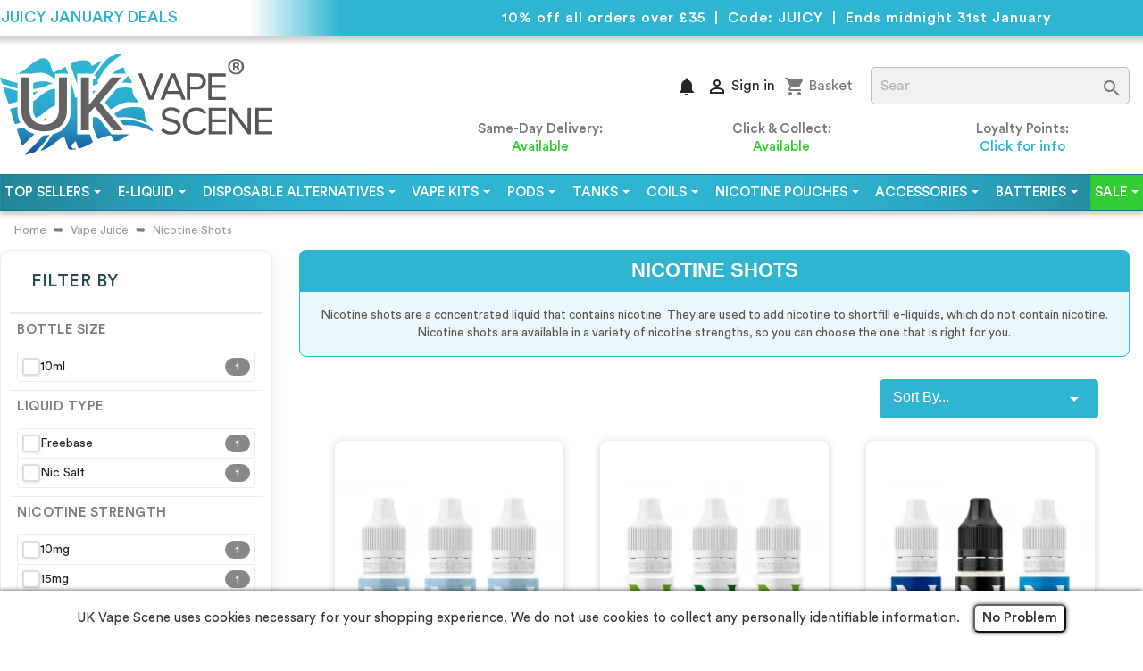

--- FILE ---
content_type: text/html; charset=utf-8
request_url: https://ukvapescene.com/56-nicotine-shots
body_size: 33025
content:
<!doctype html>
<html lang="en">

<head>
  
    
  <meta charset="utf-8">


  <meta http-equiv="x-ua-compatible" content="ie=edge">


  <title>UK Premium Nicotine Shots | VG/PG Nic Shots | FREE UK Delivery


          
  </title>
  
    <script type="text/javascript">
      (function(c, l, a, r, i, t, y) {
        c[a]=c[a]||function(){(c[a].q=c[a].q||[]).push(arguments)};
        t = l.createElement(r);
        t.async = 1;
        t.src = "https://www.clarity.ms/tag/" + i;
        y = l.getElementsByTagName(r)[0];
        y.parentNode.insertBefore(t, y);
      })(window, document, "clarity", "script", "twtelwm4f1");
    </script>

    <link rel="preload" as="font" href="/themes/classic/assets/css/570eb83859dc23dd0eec423a49e147fe.woff2"
      type="font/woff2" crossorigin>

  

  
    <script>
      //when document is loaded
      document.addEventListener("DOMContentLoaded", function() {
        if (typeof window.clarity === "function") {
          window.clarity("identify", "59800331", "59800331-20260120", "", "59800331");
          window.clarity('consentv2', {
            ad_Storage: "granted",
            analytics_Storage: "granted"
          });
        }
      });
    </script>

  


    <meta name="title" content="UK Premium Nicotine Shots | VG/PG Nic Shots | FREE UK Delivery">
  <meta name="description" content="Nicotine shots are the best way to add nicotine to your e-liquid. They are TPD compliant and available in a variety of strengths, so you can choose the one that is right for you. Shop nicotine shots online and save money today! - 159 characters">
            <link rel="canonical" href="https://ukvapescene.com/56-nicotine-shots">
    
      


      <meta name="viewport" content="width=device-width, initial-scale=1">
  

  <link rel="icon" type="image/vnd.microsoft.icon" href="https://ukvapescene.com/img/favicon.ico?1605189280">
  <link rel="shortcut icon" type="image/x-icon" href="https://ukvapescene.com/img/favicon.ico?1605189280">


  <link rel="preload" href="https://ukvapescene.com/themes/classic/assets/cache/theme-2264511981.css" as="style">
  <link rel="stylesheet" href="https://ukvapescene.com/themes/classic/assets/cache/theme-2264511981.css" type="text/css" media="all">



  

  <script>
        var cygm_cart_id = null;
        var cygm_free_gifts_ajax_url = "https:\/\/ukvapescene.com\/module\/cygm_free_gifts\/ajax";
        var cygm_trigger_check = false;
        var klCustomer = {"email":null,"firstName":null,"lastName":null};
        var prestashop = {"cart":{"products":[],"totals":{"total":{"type":"total","label":"Total","amount":0,"value":"\u00a30.00"},"total_including_tax":{"type":"total","label":"Total (inc VAT)","amount":0,"value":"\u00a30.00"},"total_excluding_tax":{"type":"total","label":"Total (ex VAT)","amount":0,"value":"\u00a30.00"}},"subtotals":{"products":{"type":"products","label":"Subtotal","amount":0,"value":"\u00a30.00"},"discounts":null,"shipping":{"type":"shipping","label":"Shipping","amount":0,"value":""},"tax":null},"products_count":0,"summary_string":"0 items","vouchers":{"allowed":1,"added":[]},"discounts":[],"minimalPurchase":0,"minimalPurchaseRequired":""},"currency":{"id":1,"name":"British Pound","iso_code":"GBP","iso_code_num":"000","sign":"\u00a3"},"customer":{"lastname":null,"firstname":null,"email":null,"birthday":null,"newsletter":null,"newsletter_date_add":null,"optin":null,"website":null,"company":null,"siret":null,"ape":null,"is_logged":false,"gender":{"type":null,"name":null},"addresses":[]},"language":{"name":"English GB (English)","iso_code":"gb","locale":"en-GB","language_code":"en-GB","is_rtl":"0","date_format_lite":"d\/m\/Y","date_format_full":"d\/m\/Y H:i:s","id":3},"page":{"title":"","canonical":"https:\/\/ukvapescene.com\/56-nicotine-shots","meta":{"title":"UK Premium Nicotine Shots | VG\/PG Nic Shots | FREE UK Delivery","description":"Nicotine shots are the best way to add nicotine to your e-liquid. They are TPD compliant and available in a variety of strengths, so you can choose the one that is right for you. Shop nicotine shots online and save money today! - 159 characters","keywords":"","robots":"index"},"page_name":"category","body_classes":{"lang-gb":true,"lang-rtl":false,"country-GB":true,"currency-GBP":true,"layout-left-column":true,"page-category":true,"tax-display-disabled":true,"not-logged":true,"category-id-56":true,"category-Nicotine Shots":true,"category-id-parent-143":true,"category-depth-level-3":true},"admin_notifications":[]},"shop":{"name":"UK Vape Scene","logo":"https:\/\/ukvapescene.com\/img\/uk-vape-scene-logo-1604334948.jpg","stores_icon":"https:\/\/ukvapescene.com\/img\/logo_stores.png","favicon":"https:\/\/ukvapescene.com\/img\/favicon.ico"},"urls":{"base_url":"https:\/\/ukvapescene.com\/","current_url":"https:\/\/ukvapescene.com\/56-nicotine-shots","shop_domain_url":"https:\/\/ukvapescene.com","img_ps_url":"https:\/\/ukvapescene.com\/img\/","img_cat_url":"https:\/\/ukvapescene.com\/img\/c\/","img_lang_url":"https:\/\/ukvapescene.com\/img\/l\/","img_prod_url":"https:\/\/ukvapescene.com\/img\/p\/","img_manu_url":"https:\/\/ukvapescene.com\/img\/m\/","img_sup_url":"https:\/\/ukvapescene.com\/img\/su\/","img_ship_url":"https:\/\/ukvapescene.com\/img\/s\/","img_store_url":"https:\/\/ukvapescene.com\/img\/st\/","img_col_url":"https:\/\/ukvapescene.com\/img\/co\/","img_url":"https:\/\/ukvapescene.com\/themes\/classic\/assets\/img\/","css_url":"https:\/\/ukvapescene.com\/themes\/classic\/assets\/css\/","js_url":"https:\/\/ukvapescene.com\/themes\/classic\/assets\/js\/","pic_url":"https:\/\/ukvapescene.com\/upload\/","pages":{"address":"https:\/\/ukvapescene.com\/address","addresses":"https:\/\/ukvapescene.com\/addresses","authentication":"https:\/\/ukvapescene.com\/login","cart":"https:\/\/ukvapescene.com\/cart","category":"https:\/\/ukvapescene.com\/index.php?controller=category","cms":"https:\/\/ukvapescene.com\/index.php?controller=cms","contact":"https:\/\/ukvapescene.com\/contact-us","discount":"https:\/\/ukvapescene.com\/discount","guest_tracking":"https:\/\/ukvapescene.com\/guest-tracking","history":"https:\/\/ukvapescene.com\/order-history","identity":"https:\/\/ukvapescene.com\/identity","index":"https:\/\/ukvapescene.com\/","my_account":"https:\/\/ukvapescene.com\/my-account","order_confirmation":"https:\/\/ukvapescene.com\/order-confirmation","order_detail":"https:\/\/ukvapescene.com\/index.php?controller=order-detail","order_follow":"https:\/\/ukvapescene.com\/order-follow","order":"https:\/\/ukvapescene.com\/order","order_return":"https:\/\/ukvapescene.com\/index.php?controller=order-return","order_slip":"https:\/\/ukvapescene.com\/credit-slip","pagenotfound":"https:\/\/ukvapescene.com\/page-not-found","password":"https:\/\/ukvapescene.com\/password-recovery","pdf_invoice":"https:\/\/ukvapescene.com\/index.php?controller=pdf-invoice","pdf_order_return":"https:\/\/ukvapescene.com\/index.php?controller=pdf-order-return","pdf_order_slip":"https:\/\/ukvapescene.com\/index.php?controller=pdf-order-slip","prices_drop":"https:\/\/ukvapescene.com\/price-reductions","product":"https:\/\/ukvapescene.com\/index.php?controller=product","search":"https:\/\/ukvapescene.com\/search","sitemap":"https:\/\/ukvapescene.com\/sitemap","stores":"https:\/\/ukvapescene.com\/head-office","supplier":"https:\/\/ukvapescene.com\/supplier","register":"https:\/\/ukvapescene.com\/login?create_account=1","order_login":"https:\/\/ukvapescene.com\/order?login=1"},"alternative_langs":[],"theme_assets":"\/themes\/classic\/assets\/","actions":{"logout":"https:\/\/ukvapescene.com\/?mylogout="},"no_picture_image":{"bySize":{"small_default":{"url":"https:\/\/ukvapescene.com\/img\/p\/gb-default-small_default.jpg","width":98,"height":98},"cart_default":{"url":"https:\/\/ukvapescene.com\/img\/p\/gb-default-cart_default.jpg","width":125,"height":125},"home_default":{"url":"https:\/\/ukvapescene.com\/img\/p\/gb-default-home_default.jpg","width":250,"height":250},"medium_default":{"url":"https:\/\/ukvapescene.com\/img\/p\/gb-default-medium_default.jpg","width":452,"height":452},"large_default":{"url":"https:\/\/ukvapescene.com\/img\/p\/gb-default-large_default.jpg","width":800,"height":800}},"small":{"url":"https:\/\/ukvapescene.com\/img\/p\/gb-default-small_default.jpg","width":98,"height":98},"medium":{"url":"https:\/\/ukvapescene.com\/img\/p\/gb-default-home_default.jpg","width":250,"height":250},"large":{"url":"https:\/\/ukvapescene.com\/img\/p\/gb-default-large_default.jpg","width":800,"height":800},"legend":""}},"configuration":{"display_taxes_label":false,"display_prices_tax_incl":true,"is_catalog":false,"show_prices":true,"opt_in":{"partner":false},"quantity_discount":{"type":"price","label":"Unit price"},"voucher_enabled":1,"return_enabled":0},"field_required":[],"breadcrumb":{"links":[{"title":"Home","url":"https:\/\/ukvapescene.com\/"},{"title":"Vape Juice","url":"https:\/\/ukvapescene.com\/143-vape-juice"},{"title":"Nicotine Shots","url":"https:\/\/ukvapescene.com\/56-nicotine-shots"}],"count":3},"link":{"protocol_link":"https:\/\/","protocol_content":"https:\/\/"},"time":1768944125,"static_token":"19543bbe390349dcddb3f1f617988ccb","token":"3c4b0d18229702cad1405e05a0193f76","debug":false};
        var psr_icon_color = "#2FB5D2";
      </script>


  
        <script type="text/javascript">
    var unlike_text ="Unlike this post";
    var like_text ="Like this post";
    var baseAdminDir ='//';
    var ybc_blog_product_category ='56';
    var ybc_blog_polls_g_recaptcha = false;
</script>








  
<script>
  document.addEventListener('DOMContentLoaded', function() {
    // Track cart updates for compatibility with various PrestaShop versions
    if (typeof prestashop !== 'undefined') {
      // PrestaShop 1.7+ events
      prestashop.on('updateCart', function(event) {
        $(document).trigger('updateCart', [event]);
      });
      
      prestashop.on('updatedCart', function(event) {
        $(document).trigger('updateCart', [event]);
      });
      
      prestashop.on('handleError', function(event) {
        // console.log('CYGM Free Gifts: PrestaShop error event', event);
      });
    }
  });
</script><script async src="https://www.googletagmanager.com/gtag/js?id=G-LJNJ3YRGNR"></script>
<script>
  window.dataLayer = window.dataLayer || [];
  function gtag(){dataLayer.push(arguments);}
  gtag('js', new Date());
  gtag(
    'config',
    'G-LJNJ3YRGNR',
    {
      'debug_mode':false
                      }
  );
</script>

<style>.ets_mm_megamenu .mm_menus_li h4,.ets_mm_megamenu .mm_menus_li h5,.ets_mm_megamenu .mm_menus_li h6,.ets_mm_megamenu .mm_menus_li h1,.ets_mm_megamenu .mm_menus_li h2,.ets_mm_megamenu .mm_menus_li h3,.ets_mm_megamenu .mm_menus_li h4 *:not(i),.ets_mm_megamenu .mm_menus_li h5 *:not(i),.ets_mm_megamenu .mm_menus_li h6 *:not(i),.ets_mm_megamenu .mm_menus_li h1 *:not(i),.ets_mm_megamenu .mm_menus_li h2 *:not(i),.ets_mm_megamenu .mm_menus_li h3 *:not(i),.ets_mm_megamenu .mm_menus_li>a{font-family:inherit}.ets_mm_megamenu *:not(.fa):not(i){font-family:inherit}.ets_mm_block *{font-size:14px}@media (min-width:768px){.ets_mm_megamenu.layout_layout2{background-color:#2fb5d2}#header .layout_layout2:not(.ybc_vertical_menu) .mm_menus_li>a,.layout_layout2 .ybc-menu-vertical-button,.layout_layout2 .mm_extra_item *{color:#ffffff}.layout_layout2 .ybc-menu-vertical-button .ybc-menu-button-toggle_icon_default .icon-bar{background-color:#ffffff}.layout_layout2:not(.ybc_vertical_menu) .mm_menus_li:hover>a,.layout_layout2:not(.ybc_vertical_menu) .mm_menus_li.active>a,#header .layout_layout2:not(.ybc_vertical_menu) .mm_menus_li:hover>a,.layout_layout2:hover .ybc-menu-vertical-button,.layout_layout2 .mm_extra_item button[type="submit"]:hover i,#header .layout_layout2:not(.ybc_vertical_menu) .mm_menus_li.active>a{color:#ffffff}.layout_layout2:hover .ybc-menu-vertical-button .ybc-menu-button-toggle_icon_default .icon-bar{background-color:#ffffff}.layout_layout2:not(.ybc_vertical_menu) .mm_menus_li:hover>a,#header .layout_layout2:not(.ybc_vertical_menu) .mm_menus_li:hover>a,.ets_mm_megamenu.layout_layout2.ybc_vertical_menu:hover{background-color:#2fb5d2}.layout_layout2.ets_mm_megamenu .mm_columns_ul,.layout_layout2.ybc_vertical_menu .mm_menus_ul{background-color:#ffffff}#header .layout_layout2 .ets_mm_block_content a,.layout_layout2.ybc_vertical_menu .mm_menus_li>a,#header .layout_layout2.ybc_vertical_menu .mm_menus_li>a,#header .layout_layout2 .ets_mm_block_content p{color:#666666}.layout_layout2 .mm_columns_ul h1,.layout_layout2 .mm_columns_ul h2,.layout_layout2 .mm_columns_ul h3,.layout_layout2 .mm_columns_ul h4,.layout_layout2 .mm_columns_ul h5,.layout_layout2 .mm_columns_ul h6,.layout_layout2 .mm_columns_ul .ets_mm_block>h1 a,.layout_layout2 .mm_columns_ul .ets_mm_block>h2 a,.layout_layout2 .mm_columns_ul .ets_mm_block>h3 a,.layout_layout2 .mm_columns_ul .ets_mm_block>h4 a,.layout_layout2 .mm_columns_ul .ets_mm_block>h5 a,.layout_layout2 .mm_columns_ul .ets_mm_block>h6 a,#header .layout_layout2 .mm_columns_ul .ets_mm_block>h1 a,#header .layout_layout2 .mm_columns_ul .ets_mm_block>h2 a,#header .layout_layout2 .mm_columns_ul .ets_mm_block>h3 a,#header .layout_layout2 .mm_columns_ul .ets_mm_block>h4 a,#header .layout_layout2 .mm_columns_ul .ets_mm_block>h5 a,#header .layout_layout2 .mm_columns_ul .ets_mm_block>h6 a,.layout_layout2 .mm_columns_ul .h1,.layout_layout2 .mm_columns_ul .h2,.layout_layout2 .mm_columns_ul .h3,.layout_layout2 .mm_columns_ul .h4,.layout_layout2 .mm_columns_ul .h5,.layout_layout2 .mm_columns_ul .h6{color:#414141}.layout_layout2 li:hover>a,.layout_layout2 li>a:hover,.layout_layout2 .mm_tabs_li.open .mm_tab_toggle_title,.layout_layout2 .mm_tabs_li.open .mm_tab_toggle_title a,.layout_layout2 .mm_tabs_li:hover .mm_tab_toggle_title,.layout_layout2 .mm_tabs_li:hover .mm_tab_toggle_title a,#header .layout_layout2 .mm_tabs_li.open .mm_tab_toggle_title,#header .layout_layout2 .mm_tabs_li.open .mm_tab_toggle_title a,#header .layout_layout2 .mm_tabs_li:hover .mm_tab_toggle_title,#header .layout_layout2 .mm_tabs_li:hover .mm_tab_toggle_title a,#header .layout_layout2 li:hover>a,.layout_layout2.ybc_vertical_menu .mm_menus_li>a,.layout_layout2.ybc_vertical_menu .mm_menus_li:hover>a,#header .layout_layout2.ybc_vertical_menu .mm_menus_li:hover>a,#header .layout_layout2 .mm_columns_ul .mm_block_type_product .product-title>a:hover,#header .layout_layout2 li>a:hover{color:#2fb5d2}}@media (max-width:767px){.ybc-menu-vertical-button,.transition_floating .close_menu,.transition_full .close_menu{background-color:#2fb5d2;color:#ffffff}.transition_floating .close_menu *,.transition_full .close_menu *,.ybc-menu-vertical-button .icon-bar{color:#ffffff}.close_menu .icon-bar,.ybc-menu-vertical-button .icon-bar{background-color:#ffffff}.mm_menus_back_icon{border-color:#ffffff}.layout_layout2 .mm_menus_li:hover>a,#header .layout_layout2 .mm_menus_li:hover>a{color:#ffffff}.layout_layout2 .mm_has_sub.mm_menus_li:hover .arrow::before{border-color:#ffffff}.layout_layout2 .mm_menus_li:hover>a,#header .layout_layout2 .mm_menus_li:hover>a{background-color:#2fb5d2}.layout_layout2 li:hover>a,.layout_layout2 li>a:hover,#header .layout_layout2 li:hover>a,#header .layout_layout2 .mm_columns_ul .mm_block_type_product .product-title>a:hover,#header .layout_layout2 li>a:hover{color:#2fb5d2}}
</style>
<script type="text/javascript" style="display: none">
	//Common vars
    var apc_link = "https://ukvapescene.com/module/advancedpopupcreator/popup";
    var apc_token = "19543bbe390349dcddb3f1f617988ccb";
    var apc_product = "0";
    var apc_category = "56";
    var apc_supplier = "0";
    var apc_manufacturer = "0";
    var apc_cms = "";
    var apc_controller = "category";
    var apc_exit_popups = 0;
</script>
<script type="text/javascript">
    var ets_crosssell_16 =0;
</script><script type="application/ld+json">
    {
        "@context": "https://schema.org",
        "@type": "WebSite",
        "url": "https://ukvapescene.com/",
        "name": "UK Vape Scene",
        "alternateName": ["UKVS", "Vape Scene"],
        "potentialAction": {
            "@type": "SearchAction",
            "target": {
              "@type": "EntryPoint",
              "urlTemplate": "https://ukvapescene.com/search?controller=search&amp;order=product.position.desc&amp;s={search_term_string}"
            },
            "query-input": "required name=search_term_string"
        }
    }
</script>

  
</head>

<body id="category" class="lang-gb country-gb currency-gbp layout-left-column page-category tax-display-disabled not-logged category-id-56 category-nicotine-shots category-id-parent-143 category-depth-level-3">

  
    
        
  

  
    
  


  
      

  <header id="header">
    
      
  <div class="header-banner">
    
  </div>



  <div class="header-nav">
    <div class="header-container">
        <div class="row">
          <div class="hidden-sm-down">
            <div class="col-md-4 col-xs-12">
              
            </div>
            <div class="col-md-8 right-nav">
                
            </div>
          </div>
          <div class="hidden-md-up text-sm-center mobile">
            <div class="float-xs-right" id="_mobile_cart"></div>
            <div class="float-xs-right" id="_mobile_user_info"></div>
            
			            <div class="top-logo" id="_mobile_logo"></div>
            <div class="clearfix"></div>
          </div>
        </div>
    </div>
  </div>



    <div class="header-top circularstd">
    <div class="container">
       <div class="row">
	   <div class="servicestatuscont circularstd">
     <p class="servicesameday"><span class="servicetype">Same-Day Delivery:<br /></span><a href="https://ukvapescene.com/content/8-delivery-policy"><span class="servicestatus good" style="color:limegreen">Available</span></a></p><p class="serviceclickcollect"><span class="servicetype">Click & Collect:<br /></span><a href="https://ukvapescene.com/content/8-delivery-policy"><span class="servicestatus good" style="color:limegreen">Available</span></a></p>
<!--desktop-->
	<p><span class="servicetype">Loyalty Points:<br />
			<a href="https://ukvapescene.com/content/20-loyalty-reward-points" title="Loyalty Points" class="loyalty-top-link">Click for info</a>
	
	</span>
	</p>



</div>


				
				
        <div class="col-md-4 hidden-sm-down" id="_desktop_logo">
          <a href="https://ukvapescene.com/">
       
            <img class="logo img-responsive" src="https://ukvapescene.com/img/ukvs_logo.svg" alt="UK Vape Scene">
                      </a>
        </div>
		<div class="hidden-sm-up" style="text-align:center;">
		
        <!--mobile-->
    

		</div>
        <div class="searchtwo">
          <!-- Block search module TOP -->
<div id="search_widget" class="col-lg-3 col-md-5 col-sm-12 search-widget" data-search-controller-url="//ukvapescene.com/search">
	<form method="get" action="//ukvapescene.com/search">
		<input type="hidden" name="controller" value="search">
		<input type="hidden" name="order" value="product.position.desc">
		<input class="data-hj-allow" type="text" name="s" value="" placeholder="Search for a product" aria-label="Search">
		<button type="submit">
			<i class="material-icons search">&#xE8B6;</i>
      <span class="hidden-xl-down">Search</span>
		</button>
	</form>
</div>
<!-- /Block search module TOP -->
<div id="_desktop_cart">
  <div class="blockcart cart-preview inactive"
    data-refresh-url="//ukvapescene.com/module/ps_shoppingcart/ajax">
    <div class="header">
              <i class="material-icons shopping-cart">shopping_cart</i>
        <span class="hidden-sm-down">Basket</span>
      <span class="cart-products-count"></span>
            </div>
  </div>
</div>
<span id="activeqty" style="display:none;">0</span>

  <script>
    document.addEventListener('DOMContentLoaded', function() {

      let cartButton;
      let activeQtySpan = document.getElementById('activeqty');
      setInterval(function() {
        cartButton = $('button.btn.btn-primary.add-to-cart');

        if (cartButton.length === 0) {
          // If the button is not found, return to avoid errors
          return;
        }

        cartButton.click(function() {
          let activeQtyInput = $('input#quantity_wanted');
          if( activeQtyInput.length > 0) {
            let activeQty = activeQtyInput.val();
            if (activeQty) {
              activeQtySpan.textContent = activeQty;
            } else {
              activeQtySpan.textContent = '0';
            }
          } else {
            // If the input is not found, set to 0
            activeQtySpan.textContent = '0';
          }
          
        });
      }, 100);
    });
  </script>

<div id="_desktop_user_info">
  <div class="user-info">
          <a
        href="https://ukvapescene.com/my-account"
        title="Log in to your customer account"
        rel="nofollow"
      >
        <i class="material-icons">&#xE7FF;</i>
        <span class="hidden-sm-down">Sign in</span>
      </a>
      </div>
</div>
          
        
        <div id="cygm-n-bell-container">
            <div class="user-info">
                    <a href="https://ukvapescene.com/notifications">
                    <i class="material-icons">notifications</i>
                         
                                                                            
                    </a>
            </div>
        </div>

        
        <script>

            // function cloneBellForMobile(){
            //  let bell = $('#cygm-n-bell-container');
            // let bell_clone = bell.clone();
            // bell_clone.attr('id', 'cygm-n-bell-container-mobile');
            // bell_clone.insertAfter('#_mobile_user_info');
            // $('#cygm-n-bell-container-mobile').css('padding', '0');
            //  }

            //  cloneBellForMobile();

            function cloneBellForMobile() {
                var bell = document.getElementById('cygm-n-bell-container');
                var bellClone = bell.cloneNode(true);
                bellClone.id = 'cygm-n-bell-container-mobile';
                var mobileUserInfo = document.getElementById('_mobile_user_info');
                mobileUserInfo.parentNode.insertBefore(bellClone, mobileUserInfo.nextSibling);
                bellClone.style.padding = '0';
            }

            cloneBellForMobile();
            </script>
        
  


        </div>   
        <div class="col-md-10 col-sm-12 position-static">
          <div class="row">
            
            <div class="clearfix"></div>
          </div>
        </div>
      </div>
      <div id="mobile_top_menu_wrapper" class="row hidden-md-up" style="display:none;">
        <div class="js-top-menu mobile" id="_mobile_top_menu"></div>
        <div class="js-top-menu-bottom">
          <div id="_mobile_currency_selector"></div>
          <div id="_mobile_language_selector"></div>
          <div id="_mobile_contact_link"></div>
        </div>
      </div>
      
    </div>

    
  </div>
      <nav class="cygm_megamenu_container circularstd">
    <div class="ets_mm_megamenu 
        layout_layout2 
         show_icon_in_mobile 
          
        transition_fade   
        transition_floating 
        gradient-overlay 
        sticky_disabled 
         
        ets-dir-ltr        hook-custom        single_layout         disable_sticky_mobile         "
        data-bggray="bg_gray"
        >
        <div class="ets_mm_megamenu_content">
            <div class="container">
                <div class="ets_mm_megamenu_content_content">
                    <div class="ybc-menu-toggle ybc-menu-btn closed">
                        <span class="ybc-menu-button-toggle_icon">
                            <i class="icon-bar"></i>
                            <i class="icon-bar"></i>
                            <i class="icon-bar"></i>
                        </span>
                        <span class="menutext">Menu</span>
                    </div>
                        <ul class="mm_menus_ul  clicktext_show_submenu ">
        <li class="close_menu">
            <div class="pull-left">
                <span class="mm_menus_back">
                    <i class="icon-bar"></i>
                    <i class="icon-bar"></i>
                    <i class="icon-bar"></i>
                </span>
                Menu
            </div>
            <div class="pull-right">
                <span class="mm_menus_back_icon"></span>
                Back
            </div>
        </li>
                    <li class="mm_menus_li topsellersmm mm_sub_align_full mm_has_sub"
                >
                <a                         href="/top-sellers"
                        style="font-size:15px;">
                    <span class="mm_menu_content_title circularstd">
                                                Top Sellers
                        <span class="mm_arrow"></span>                                            </span>
                </a>
                                                    <span class="arrow closed"></span>                                            <ul class="mm_columns_ul"
                            style=" width:25%; font-size:14px;">
                                                            <li class="mm_columns_li column_size_12  mm_has_sub">
                                                                            <ul class="mm_blocks_ul">
                                                                                                                                            <li data-id-block="163" class="mm_blocks_li">
                                                        
    <div class="ets_mm_block mm_block_type_html mm_hide_title">
        

        <div class="ets_mm_block_content">        
                            <details class="cygm-mm-collapsible forceopen">
    <summary>Top Sellers</summary> 
      <div class="collapsible-content">


        <a class="" href="https://ukvapescene.com/lost-mary-bm6000-prefilled-pod-kit--1284">Lost Mary BM6000 Kit</a>
        <a class="" href="https://ukvapescene.com/ultimate-nerd-salts--1089">Ultimate Nerd Salts E-Liquid</a>
        <a class="" href="https://ukvapescene.com/elfliq-nic-salts--1152">ElfLiq Nic Salts</a>
        <a class="" href="https://ukvapescene.com/elux-legend-nic-salts--1211">Elux Legend Nic Salts</a>
        <a class="" href="https://ukvapescene.com/oxva-xlim-pro-2-pod-kit--1303">Oxva Xlim Pro 2 Pod Kit</a>


        <a class="cygm-shop-all" href="/top-sellers">Shop All Top Sellers</a>

      </div>
  </details>
				
				
                    </div>
    </div>
    <div class="clearfix"></div>

                                                </li>
                                                
                                                                                    </ul>
                                                                    </li>
                                                    </ul>
                                                </li>
                    <li class="mm_menus_li hidden-xl-up mm_sub_align_full"
                >
                <a                         href="https://ukvapescene.com/new-products"
                        style="font-size:15px;">
                    <span class="mm_menu_content_title circularstd">
                                                NEW
                                                                    </span>
                </a>
                                                                                                    </li>
                    <li class="mm_menus_li eliquids mm_sub_align_full mm_has_sub"
                >
                <a                         href="https://ukvapescene.com/143-vape-juice"
                        style="font-size:15px;">
                    <span class="mm_menu_content_title circularstd">
                                                E-Liquid
                        <span class="mm_arrow"></span>                                            </span>
                </a>
                                                    <span class="arrow closed"></span>                                            <ul class="mm_columns_ul"
                            style=" width:100%; font-size:14px;">
                                                            <li class="mm_columns_li column_size_4  mm_has_sub">
                                                                            <ul class="mm_blocks_ul">
                                                                                                                                            <li data-id-block="155" class="mm_blocks_li">
                                                        
    <div class="ets_mm_block mm_block_type_html mm_hide_title">
        

        <div class="ets_mm_block_content">        
                            <div class="mm-shop-all-container">
    <a href="https://ukvapescene.com/143-vape-juice">
        <p class="mm-shop-all-content">
            Shop All
        </p>
    </a>
</div>
				
				
                    </div>
    </div>
    <div class="clearfix"></div>

                                                </li>
                                                
                                                                                                                                            <li data-id-block="65" class="mm_blocks_li">
                                                        
    <div class="ets_mm_block mm_block_type_html mm_hide_title">
        

        <div class="ets_mm_block_content">        
                            <details class="cygm-mm-collapsible">
  <summary>Multi-Buy Deals</summary>
    <div class="collapsible-content">
<a class="mm_new" href="https://ukvapescene.com/49p-e-liquids--1465">49p E-liquids</a>
<a class="mm_new" href="https://ukvapescene.com/99p-e-liquids--1454">99p E-Liquids </a>
<a class="mm_popular" href="https://ukvapescene.com/200-mix-match-e-liquid-4-for-999">4 for £9.99</a>
<a class="" href="https://ukvapescene.com/201-mix-match-e-liquid-5-for-999">5 for £9.99</a>
<a class="" href="https://ukvapescene.com/201-mix-match-e-liquid-5-for-999">8 for £13.99</a>
<a class="" href="https://ukvapescene.com/200-mix-match-e-liquid-4-for-999">8 for £18.99</a>
<a class="" href="https://ukvapescene.com/201-mix-match-e-liquid-5-for-999">10 for £16.99</a>
<a class="mm_bestvalue" href="https://ukvapescene.com/201-mix-match-e-liquid-5-for-999">12 for £19.99</a>

    </div>
</details>
				
				
                    </div>
    </div>
    <div class="clearfix"></div>

                                                </li>
                                                
                                                                                                                                            <li data-id-block="66" class="mm_blocks_li">
                                                        
    <div class="ets_mm_block mm_block_type_html mm_hide_title">
        

        <div class="ets_mm_block_content">        
                            <details class="cygm-mm-collapsible">
  <summary>Nic Salt E-Liquids</summary> 
    <div class="collapsible-content">
      <a class="mm_5for999" href="https://ukvapescene.com/ultimate-nerd-salts--1089">Ultimate Nerd Salts</a>
      
      <a class="mm_new" href="https://ukvapescene.com/lost-mary-nic-salt-e-liquid--1496">Lost Mary Nic Salts</a>
        




      <a class="mm_popular" href="https://ukvapescene.com/elfliq-nic-salts--1152">ElfLiq</a>
      <a class="mm_popular" href="https://ukvapescene.com/bar-juice-5000-nic-salts--1179">Bar Juice 5000</a>
      <a class="mm_popular" href="https://ukvapescene.com/elux-legend-nic-salts--1211">Elux Nic Salts</a>
      <a class="mm_popular" href="https://ukvapescene.com/crystal-vape-juice--1175">SKE Crystal Vape Juice</a>
      <a class="" href="https://ukvapescene.com/bar-salts-by-slushie-10ml-nic-salts--1153">BAR Salts by Slushie</a>
      <a class="" href="https://ukvapescene.com/slushie-bar-xtra-nic-salts--1312">Bar Xtra</a>
      <a class="" href="https://ukvapescene.com/crystal-clear-nic-salt-e-liquid--1330">Crystal Clear</a>
      <a class="" href="https://ukvapescene.com/deliciu-nic-salts-by-vaporesso--1311">Deliciu</a>
      <a class="" href="https://ukvapescene.com/nic-salts-by-dinner-lady--1194">Dinner Lady</a>
      <a class="" href="https://ukvapescene.com/doozy-10ml-nic-salts--974">Doozy Nic Salts</a>
      <a class="" href="https://ukvapescene.com/doozy-infinity-nic-salts-e-liquid--1434">Doozy Infinity</a>
      <a class="" href="https://ukvapescene.com/doozy-mix-nic-salts--1182">Doozy Mix</a>
      <a class="" href="https://ukvapescene.com/doozy-tropix-10ml-nic-salts--973">Doozy Tropix</a>
      <a class="" href="https://ukvapescene.com/doozy-temptations-nic-salts-10ml--1131">Doozy Temptations</a>
      <a class="" href="https://ukvapescene.com/firerose-5000-nic-salts-by-elux--1253">FireRose 5000</a>
      <a class="" href="https://ukvapescene.com/hayati-pro-max-nic-salts--1298">Hayati Pro Max</a>
      <a class="" href="https://ukvapescene.com/imp-jar-3000-nic-salts--1190">Imp Jar</a>
      <a class="" href="https://ukvapescene.com/maryliq-nic-salts--1224">MaryLiq</a>
      <a class="" href="https://ukvapescene.com/oxva-ox-passion-nic-salt-e-liquid--1365">Oxva OX Passion</a>
      <a class="" href="https://ukvapescene.com/pod-salt--665">Pod Salt</a>
      <a class="" href="https://ukvapescene.com/pod-salt-origin-nic-salts--1347">Pod Salt Origin</a>
      <a class="" href="https://ukvapescene.com/pod-salt-nexus-nic-salts--1344">Pod Salt Nexus</a>
      <a class="" href="https://ukvapescene.com/pukka-juice-5000-nic-salts--1299">Pukka Juice</a>
      <a class="" href="https://ukvapescene.com/seriously-bar-salts--1282">Seriously Bar Salts</a>
      <a class="" href="https://ukvapescene.com/seriously-salty-10ml-nic-salts--1040">Seriously Salty</a>
      <a class="" href="https://ukvapescene.com/seriously-soda-10ml-nic-salts--1113">Seriously Soda</a>
      <a class="" href="https://ukvapescene.com/seriously-fusionz-nic-salts--1213">Seriously Fusionz</a>
      <a class="" href="https://ukvapescene.com/seriously-tropical-nic-salts--1308">Seriously Tropical</a>
      <a class="" href="https://ukvapescene.com/slushie-nic-salt-10ml--707">Slushie Salts</a>
      <a class="" href="https://ukvapescene.com/sweetie-nic-salt-10ml--708">Sweetie Salts</a>
      <a class="" href="https://ukvapescene.com/vampire-vape-10ml-nic-salts---1064">Vampire Vape Salts</a>
      <a class="" href="https://ukvapescene.com/xbrand-nic-salt-e-liquid--1423">XBRAND Nic Salts</a>
<a class="cygm-shop-all" href="https://ukvapescene.com/144-nic-salts">Shop all nic salts</a>
    </div>
</details>

<i class="material-icons help mm-info-helper" data-helper-name="nicsalts">help</i>

<div class="mm-helper-content hidden-xs-up">
<div class="mm-helper-modal" style="max-width: 600px; padding: 20px;">
                <div class="mm-helper-heading">What are Nicotine Salts?</div>
                  <p>In the early years of vaping, regular (or "freebase") nicotine was the only option for e-liquids.</p><p>Nicotine salts (or "nic salts") are a more recent innovation that rapidly gained popularity due to their <strong>superior flavour</strong>, and <strong>smoothness</strong> on the throat while still delivering a <strong>satisfying amount of nicotine</strong>.</p>

<p>Today, the vast majority of e-liquids are made using nic salts, but there are still plenty of vapers who prefer freebase. </p><p>At the end of the day, <strong>there's no "right or wrong"</strong> and it's a matter of personal preference, but if you're just starting out and unsure which to go for, we'd highly recommend nic salts as the "go-to" option!</p>
</div>
                  </div>
				
				
                    </div>
    </div>
    <div class="clearfix"></div>

                                                </li>
                                                
                                                                                    </ul>
                                                                    </li>
                                                            <li class="mm_columns_li column_size_4  mm_has_sub">
                                                                            <ul class="mm_blocks_ul">
                                                                                                                                            <li data-id-block="67" class="mm_blocks_li">
                                                        
    <div class="ets_mm_block mm_block_type_html mm_hide_title">
        

        <div class="ets_mm_block_content">        
                            <details class="cygm-mm-collapsible">
  <summary>Alternatives</summary>
    <div class="collapsible-content">
      <a class="mm_new" href="https://ukvapescene.com/doozy-chews-flavoured-nicotine-chewing-gum--1333">Doozy Chewz</a>
      <a class="mm_new" href="https://ukvapescene.com/neafs-nicotine-slim-pouches--1334">NEAFS Nicotine Pouches</a>
    </div>
</details>
				
				
                    </div>
    </div>
    <div class="clearfix"></div>

                                                </li>
                                                
                                                                                                                                            <li data-id-block="69" class="mm_blocks_li">
                                                        
    <div class="ets_mm_block mm_block_type_html mm_hide_title">
        

        <div class="ets_mm_block_content">        
                            <details class="cygm-mm-collapsible">
  <summary>Shortfills</summary>
    <div class="collapsible-content">

<div class="cygm_mm_sub_head">100ml</div>
<a class="mm_new" href="https://ukvapescene.com/doozy-infinity-7030-100ml-shortfill-e-liquid--1436">Doozy Infinity 70/30</a>
<a class="mm_new" href="https://ukvapescene.com/doozy-infinity-pod-fill-5050-100ml-shortfill-e-liquid--1435">Doozy Infinity 50/50</a>
<a class="" href="https://ukvapescene.com/big-drip-100ml-shortfill--1125">Big Drip</a>
<a class="" href="https://ukvapescene.com/doozy-legends-100ml-shortfill--1126">Doozy Legends</a>
<a class="" href="https://ukvapescene.com/doozy-temptations-100ml-shortfill--1130">Doozy Temptations</a>
<a class="" href="https://ukvapescene.com/flava-junki-100ml-shortfill--1124">Flava Junki</a>
<a class="" href="https://ukvapescene.com/seriously-pod-fill-max-40ml-shortfill--1379">Pod Fill Max</a>
<a class="" href="https://ukvapescene.com/seriously-donuts-100ml-shortfill--1050">Seriously Donuts</a>
<a class="" href="https://ukvapescene.com/seriously-fusionz-100ml-shortfill--1214">Seriously Fusionz</a>
<a class="" href="https://ukvapescene.com/seriously-fruity-100ml-shortfill--971">Seriously Fruity</a>
<a class="" href="https://ukvapescene.com/seriously-nice-100ml-shortfill--1022">Seriously Nice</a>
<a class="" href="https://ukvapescene.com/seriously-pod-fill-100ml-shortfill--1249">Seriously Pod Fill</a>
<a class="" href="https://ukvapescene.com/seriously-soda-100ml-shortfill--1091">Seriously Soda </a>
<a class="" href="https://ukvapescene.com/seriously-slushy-100ml-shortfill--969">Seriously Slushy</a>
<a class="" href="https://ukvapescene.com/seriously-tropical-100ml--1307">Seriously Tropical</a>
<a class="" href="https://ukvapescene.com/slushie-mega-100ml-shortfill--1108">Slushie MEGA</a>
<div class="cygm_mm_sub_head">50ml</div>
    <a class="" href="https://ukvapescene.com/doozy-tropix-50ml-shortfill--972">Doozy Tropix</a>
<a class="" href="https://ukvapescene.com/rebellion-50ml-shortfill--664">Rebellion</a>
<a class="" href="https://ukvapescene.com/slushie-50ml-shortfill--583">Slushie</a>
<a class="cygm-shop-all" href="https://ukvapescene.com/249-shortfills">Shop all shortfills</a>
    </div>
</details>

<i class="material-icons help mm-info-helper" data-helper-name="shortfills">help</i>

<div class="mm-helper-content hidden-xs-up">
<div class="mm-helper-modal" style="max-width: 600px; padding: 20px;">
                  <div class="mm-helper-heading">What is a Shortfill?</div>
                  <p>Shortfills are larger bottles of e-liquid (generally 50ml or above) that contain no nicotine. Nicotine shots can then be added to increase the overall nicotine content. All of our shortfills include free nicotine shots.</p>
                 </div>
                  </div>
				
				
                    </div>
    </div>
    <div class="clearfix"></div>

                                                </li>
                                                
                                                                                    </ul>
                                                                    </li>
                                                            <li class="mm_columns_li column_size_4  mm_has_sub">
                                                                            <ul class="mm_blocks_ul">
                                                                                                                                            <li data-id-block="68" class="mm_blocks_li">
                                                        
    <div class="ets_mm_block mm_block_type_html mm_hide_title">
        

        <div class="ets_mm_block_content">        
                            <details class="cygm-mm-collapsible">
  <summary>Freebase E-Liquids</summary>
    <div class="collapsible-content">
      <a class="mm_5for999" href="https://ukvapescene.com/ultimate-v2-e-liquid--461">Ultimate V2</a>
<a class="mm_popular" href="https://ukvapescene.com/vampire-vape-10ml-e-liquid--329">Vampire Vape (Original)</a>
<a class="" href="https://ukvapescene.com/doozy-fifty-50-5050-10ml--975">Doozy Fifty 50/50</a>
<a class="" href="https://ukvapescene.com/nicohit-10ml-5050-e-liquid--1159">Nicohit 50/50</a>
<a class="" href="https://ukvapescene.com/slushie-50-50-10ml--893">Slushie 50/50</a>
<a class="" href="https://ukvapescene.com/vampire-vape-heisenberg-edition-10ml--1110">Vampire Vape (Heisenberg Edition)</a>
<a class="" href="https://ukvapescene.com/vampire-vape-high-vg-10ml--287">Vampire Vape (High VG)</a>
<a class="" href="https://ukvapescene.com/edge-10ml--1020">Edge</a>
<a class="cygm-shop-all" href="https://ukvapescene.com/243-freebase-nicotine-e-liquids">Shop all freebase</a>
    </div>
</details>

<i class="material-icons help mm-info-helper" data-helper-name="freebase">help</i>

<div class="mm-helper-content hidden-xs-up">
<div class="mm-helper-modal" style="max-width: 600px; padding: 20px;">
                 <div class="mm-helper-heading">What is Freebase Nicotine?</div>
                  <p>Freebase nicotine is the purest form of nicotine and has been a standard in vape liquids from the very beginning. Unlike nicotine salts, freebase nicotine is not mixed with additional compounds, making it ideal for those looking for a stronger throat hit, however the flavours generally aren't as vibrant in comparison.</p>
                 </div>
                  </div>
				
				
                    </div>
    </div>
    <div class="clearfix"></div>

                                                </li>
                                                
                                                                                                                                            <li data-id-block="70" class="mm_blocks_li">
                                                        
    <div class="ets_mm_block mm_block_type_html mm_hide_title">
        

        <div class="ets_mm_block_content">        
                            <details class="cygm-mm-collapsible">
  <summary>Nic Shots</summary>
    <div class="collapsible-content">
      <a href="https://ukvapescene.com/nicnic-nicotine-shots--472">NicNic</a>
      <a href="https://ukvapescene.com/nicnic-nic-salt-shots--1030">NicNic Nic Salt</a>
      <a href="https://ukvapescene.com/ice-nicotine-shots-by-nicnic--1031">NicNic Ice</a>
<a class="cygm-shop-all" href="https://ukvapescene.com/56-nicotine-shots">Shop all nic shots</a>
    </div>
</details>

<i class="material-icons help mm-info-helper" data-helper-name="nicshots">help</i>

<div class="mm-helper-content hidden-xs-up">
<div class="mm-helper-modal" style="max-width: 600px; padding: 20px;">
                 <div class="mm-helper-heading">What are Nicotine Shots?</div>
                  <p>Nicotine shots (or "nic shots") are unflavoured, relatively high-strength e-liquids designed for adding into nicotine-free Shortfills to increase the overall nicotine content.  They can also be used on their own as an unflavoured e-liquid</p>
                </div>
                  </div>
				
				
                    </div>
    </div>
    <div class="clearfix"></div>

                                                </li>
                                                
                                                                                                                                            <li data-id-block="150" class="mm_blocks_li">
                                                        
    <div class="ets_mm_block mm_block_type_html mm_hide_title">
        

        <div class="ets_mm_block_content">        
                            <details class="cygm-mm-collapsible">
  <summary>E-liquid Accessories</summary> 
    <div class="collapsible-content">
      <a class="" href="https://ukvapescene.com/easy-squeeze-bottles-30ml--424">30ml Easy-Squeeze Bottles </a>

      <a class="cygm-shop-all" href="https://ukvapescene.com/18-accessories">Shop all Accessories</a>

    </div>
</details>
				
				
                    </div>
    </div>
    <div class="clearfix"></div>

                                                </li>
                                                
                                                                                    </ul>
                                                                    </li>
                                                    </ul>
                                                </li>
                    <li class="mm_menus_li disposables mm_sub_align_full mm_has_sub"
                >
                <a                         href="https://ukvapescene.com/166-disposable-vape-alternatives"
                        style="font-size:15px;">
                    <span class="mm_menu_content_title circularstd">
                                                Disposable Alternatives
                        <span class="mm_arrow"></span>                                            </span>
                </a>
                                                    <span class="arrow closed"></span>                                            <ul class="mm_columns_ul"
                            style=" width:100%; font-size:14px;">
                                                            <li class="mm_columns_li column_size_4  mm_has_sub">
                                                                            <ul class="mm_blocks_ul">
                                                                                                                                            <li data-id-block="156" class="mm_blocks_li">
                                                        
    <div class="ets_mm_block mm_block_type_html mm_hide_title">
        

        <div class="ets_mm_block_content">        
                            <div class="mm-shop-all-container">
    <a href="https://ukvapescene.com/166-disposable-vape-alternatives">
        <p class="mm-shop-all-content">
            Shop All
        </p>
    </a>
</div>
				
				
                    </div>
    </div>
    <div class="clearfix"></div>

                                                </li>
                                                
                                                                                                                                            <li data-id-block="71" class="mm_blocks_li">
                                                        
    <div class="ets_mm_block mm_block_type_html mm_hide_title">
        

        <div class="ets_mm_block_content">        
                            <details class="cygm-mm-collapsible">
  <summary>Multi-Buys & Deals</summary>
    <div class="collapsible-content">
    <a class="" href="https://ukvapescene.com/273-mix-match-refillable-vape-kits-3-for-1999">3 for £19.99</a>
    <a class="" href="https://ukvapescene.com/247-mix-match-refillable-vape-kits-3-for-2499">3 for £24.99</a>
    <a class="" href="https://ukvapescene.com/271-mix-match-refillable-vape-kits-3-for-2999">3 for £29.99</a>
    

    </div>
</details>
				
				
                    </div>
    </div>
    <div class="clearfix"></div>

                                                </li>
                                                
                                                                                                                                            <li data-id-block="74" class="mm_blocks_li">
                                                        
    <div class="ets_mm_block mm_block_type_html mm_hide_title">
        

        <div class="ets_mm_block_content">        
                            <details class="cygm-mm-collapsible">
    <summary>Most Popular</summary> 
      <div class="collapsible-content">
        <a class="mm_popular" href="https://ukvapescene.com/lost-mary-bm6000-prefilled-pod-kit--1284">Lost Mary BM6000</a>
        <a class="mm_popular" href="https://ukvapescene.com/uwell-viscore-8000-prefilled-pod-vape-kit--1362">Viscore 8000</a>
        <a class="mm_popular" href="https://ukvapescene.com/pyne-pod-2-in-1-vape-kit--1345">Pyne Pod 2-in-1</a>
      </div>
  </details>
				
				
                    </div>
    </div>
    <div class="clearfix"></div>

                                                </li>
                                                
                                                                                    </ul>
                                                                    </li>
                                                            <li class="mm_columns_li column_size_4  mm_has_sub">
                                                                            <ul class="mm_blocks_ul">
                                                                                                                                            <li data-id-block="80" class="mm_blocks_li">
                                                        
    <div class="ets_mm_block mm_block_type_html mm_hide_title">
        

        <div class="ets_mm_block_content">        
                            <details class="cygm-mm-collapsible">
    <summary>600 Puffs</summary> 
      <div class="collapsible-content">
        <a class="" href="https://ukvapescene.com/elf-bar-600-prefilled-pod-kit--1395">Elf Bar 600 - 2025 Version</a>
        <a class="" href="https://ukvapescene.com/ske-crystal-bar-600-pro-prefilled-pod-vape-kit--1393">SKE Crystal 600 - 2025 Version</a>
        <a class="" href="https://ukvapescene.com/bm600-lost-mary-prefilled-pod-kit--1390">Lost Mary BM600 - 2025 Version</a>

  <a class="cygm-shop-all" href="https://ukvapescene.com/251-600-puff-vapes">Shop all 600</a>
    </div>
  </details>
				
				
                    </div>
    </div>
    <div class="clearfix"></div>

                                                </li>
                                                
                                                                                                                                            <li data-id-block="79" class="mm_blocks_li">
                                                        
    <div class="ets_mm_block mm_block_type_html mm_hide_title">
        

        <div class="ets_mm_block_content">        
                            <details class="cygm-mm-collapsible">
    <summary>1500 - 2400 Puffs</summary> 
      <div class="collapsible-content">
        <a class="" href="https://ukvapescene.com/elux-legend-1500-2-in-1-pod-kit--1428">Elux Legend 1500</a>
        <a class="mm_popular" href="https://ukvapescene.com/pyne-pod-2-in-1-vape-kit--1345">Pyne Pod 2-in-1</a>
<a class="cygm-shop-all" href="https://ukvapescene.com/253-1500-2400-puff-vape-kits">Shop all 1500 - 2400</a>
    </div>
  </details>
				
				
                    </div>
    </div>
    <div class="clearfix"></div>

                                                </li>
                                                
                                                                                                                                            <li data-id-block="78" class="mm_blocks_li">
                                                        
    <div class="ets_mm_block mm_block_type_html mm_hide_title">
        

        <div class="ets_mm_block_content">        
                            <details class="cygm-mm-collapsible">
    <summary>5000 Puffs</summary> 
      <div class="collapsible-content">
      
        <a class="" href="https://ukvapescene.com/lost-mary-4-in-1-pod-kit--1295">Lost Mary 4-in-1</a>
<a class="cygm-shop-all" href="https://ukvapescene.com/254-5000-puff-disposables">Shop all 5000</a>
    </div>
  </details>
				
				
                    </div>
    </div>
    <div class="clearfix"></div>

                                                </li>
                                                
                                                                                    </ul>
                                                                    </li>
                                                            <li class="mm_columns_li column_size_4  mm_has_sub">
                                                                            <ul class="mm_blocks_ul">
                                                                                                                                            <li data-id-block="77" class="mm_blocks_li">
                                                        
    <div class="ets_mm_block mm_block_type_html mm_hide_title">
        

        <div class="ets_mm_block_content">        
                            <details class="cygm-mm-collapsible">
    <summary>6000 Puffs</summary> 
      <div class="collapsible-content">
        <a class="" href="https://ukvapescene.com/hayati-pro-max-plus-prefilled-pod-kit--1415">Hayati Pro Max+</a>
        <a class="mm_popular" href="https://ukvapescene.com/lost-mary-bm6000-prefilled-pod-kit--1284">Lost Mary BM6000</a>
        <a class="" href="https://ukvapescene.com/ske-crystal-cl6000-prefilled-pod-vape-kit--1370">SKE Crystal CL6000</a>
<a class="cygm-shop-all" href="https://ukvapescene.com/252-6000-puff-vapes">Shop all 6000</a>
    </div>
  </details>
				
				
                    </div>
    </div>
    <div class="clearfix"></div>

                                                </li>
                                                
                                                                                                                                            <li data-id-block="76" class="mm_blocks_li">
                                                        
    <div class="ets_mm_block mm_block_type_html mm_hide_title">
        

        <div class="ets_mm_block_content">        
                            <details class="cygm-mm-collapsible">
    <summary>8000 Puffs</summary> 
      <div class="collapsible-content">
            <a class="" href="https://ukvapescene.com/pixl-8000-prefilled-pod-kit--1416">PIXL 8000</a>
        <a class="mm_popular" href="https://ukvapescene.com/uwell-viscore-8000-prefilled-pod-vape-kit--1362">Uwell Viscore 8000</a>

<a class="cygm-shop-all" href="https://ukvapescene.com/255-8000-puff-vapes">Shop all 8000</a>
    </div>
  </details>
				
				
                    </div>
    </div>
    <div class="clearfix"></div>

                                                </li>
                                                
                                                                                                                                            <li data-id-block="75" class="mm_blocks_li">
                                                        
    <div class="ets_mm_block mm_block_type_html mm_hide_title">
        

        <div class="ets_mm_block_content">        
                            <details class="cygm-mm-collapsible">
    <summary>10000+ Puffs</summary> 
      <div class="collapsible-content">
        <a class="mm_new" href="https://ukvapescene.com/hayati-pro-ultra-plus-25k-prefilled-pod-kit--1445">Hayati Pro Ultra Plus 25k</a>
        <a class="" href="https://ukvapescene.com/vaporesso-dojo-blast-10k-prefilled-pod-kit--1444">Vaporesso Dojo Blast 10k</a>
        <a class="" href="https://ukvapescene.com/ivg-pro-12-prefilled-pod-kit--1437">IVG Pro 12</a>
        <a class="" href="https://ukvapescene.com/lost-mary-nera-30k--1376">Lost Mary Nera 30k</a>
        <a class="" href="https://ukvapescene.com/titan-x-prefilled-pod-kit--1419">Titan X</a>
        

<a class="cygm-shop-all" href="https://ukvapescene.com/256-10000-puff-vapes">Shop all 10000+</a>    

</div>
  </details>
				
				
                    </div>
    </div>
    <div class="clearfix"></div>

                                                </li>
                                                
                                                                                    </ul>
                                                                    </li>
                                                    </ul>
                                                </li>
                    <li class="mm_menus_li hidden-xl-up mm_sub_align_full mm_has_sub"
                >
                <a                         href="https://ukvapescene.com/244-nicotine-gum"
                        style="font-size:15px;">
                    <span class="mm_menu_content_title circularstd">
                                                Nicotine Gum
                        <span class="mm_arrow"></span>                                            </span>
                </a>
                                                    <span class="arrow closed"></span>                                            <ul class="mm_columns_ul"
                            style=" width:100%; font-size:14px;">
                                                            <li class="mm_columns_li column_size_4  mm_has_sub">
                                                                            <ul class="mm_blocks_ul">
                                                                                                                                            <li data-id-block="59" class="mm_blocks_li">
                                                        
    <div class="ets_mm_block mm_block_type_html mm_hide_title">
        

        <div class="ets_mm_block_content">        
                            <a class="mm_new" href="https://ukvapescene.com/doozy-chews-flavoured-nicotine-chewing-gum--1333">Doozy Chewz</a><br>
				
				
                    </div>
    </div>
    <div class="clearfix"></div>

                                                </li>
                                                
                                                                                    </ul>
                                                                    </li>
                                                    </ul>
                                                </li>
                    <li class="mm_menus_li mm_sub_align_full mm_has_sub"
                >
                <a                         href="https://ukvapescene.com/16-vape-kits"
                        style="font-size:15px;">
                    <span class="mm_menu_content_title circularstd">
                                                Vape Kits
                        <span class="mm_arrow"></span>                                            </span>
                </a>
                                                    <span class="arrow closed"></span>                                            <ul class="mm_columns_ul"
                            style=" width:100%; font-size:14px;">
                                                            <li class="mm_columns_li column_size_4  mm_has_sub">
                                                                            <ul class="mm_blocks_ul">
                                                                                                                                            <li data-id-block="157" class="mm_blocks_li">
                                                        
    <div class="ets_mm_block mm_block_type_html mm_hide_title">
        

        <div class="ets_mm_block_content">        
                            <div class="mm-shop-all-container">
    <a href="https://ukvapescene.com/16-vape-kits">
        <p class="mm-shop-all-content">
            Shop All
        </p>
    </a>
</div>
				
				
                    </div>
    </div>
    <div class="clearfix"></div>

                                                </li>
                                                
                                                                                                                                            <li data-id-block="154" class="mm_blocks_li">
                                                        
    <div class="ets_mm_block mm_block_type_html mm_hide_title">
        

        <div class="ets_mm_block_content">        
                            <details class="cygm-mm-collapsible">
  <summary>Deals & Bundles</summary> 
    <div class="collapsible-content">

        <a class="" href="https://ukvapescene.com/276-includes-free-e-liquid">Includes Free E-liquid</a>

<a class="" href="https://ukvapescene.com/277-vape-bundle-deals">Bundle Deals</a>

        

      <a class="cygm-shop-all" href="https://ukvapescene.com/275-vape-kit-deals">Shop all Deals</a>

    </div>
</details>
				
				
                    </div>
    </div>
    <div class="clearfix"></div>

                                                </li>
                                                
                                                                                                                                            <li data-id-block="85" class="mm_blocks_li">
                                                        
    <div class="ets_mm_block mm_block_type_html mm_hide_title">
        

        <div class="ets_mm_block_content">        
                            <details class="cygm-mm-collapsible">
  <summary>Vape Kit Type</summary> 
    <div class="collapsible-content">
      <a class="mm_new" href="https://ukvapescene.com/267-prefilled-pod-vape-kits">Pre-filled Kits</a>
      <a class="" href="https://ukvapescene.com/146-beginner-vape-kits">Beginner Kits</a>
      <a class="mm_popular" href="https://ukvapescene.com/147-vape-pod-kits">Pod Kits</a>
      <a class="" href="https://ukvapescene.com/148-vape-pen-kits">Pen Kits</a>
      <a class="" href="https://ukvapescene.com/149-box-mod-vape-kits">Box Mod Kits</a>
      <a class="" href="https://ukvapescene.com/150-sub-ohm-vape-kits">Sub-Ohm Kits</a>

      <a class="cygm-shop-all" href="https://ukvapescene.com/16-vape-kits">Shop all Types</a>

    </div>
</details>
				
				
                    </div>
    </div>
    <div class="clearfix"></div>

                                                </li>
                                                
                                                                                    </ul>
                                                                    </li>
                                                            <li class="mm_columns_li column_size_4  mm_has_sub">
                                                                            <ul class="mm_blocks_ul">
                                                                                                                                            <li data-id-block="86" class="mm_blocks_li">
                                                        
    <div class="ets_mm_block mm_block_type_html mm_hide_title">
        

        <div class="ets_mm_block_content">        
                            <details class="cygm-mm-collapsible">
    <summary>Vape Kit Brand</summary> 
      <div class="collapsible-content">
        <a class="" href="https://ukvapescene.com/35-aspire-vape-kits">Aspire</a>
        <a class="" href="https://ukvapescene.com/268-elf-bar-vape-kits">Elf Bar</a>
        <a class="" href="https://ukvapescene.com/187-geekvape-vape-kits">Geekvape</a>
        <a class="" href="https://ukvapescene.com/67-innokin-vape-kits">Innokin</a>
        <a class="" href="https://ukvapescene.com/242-joyetech-vape-kits">Joyetech</a>
        <a class="" href="https://ukvapescene.com/34-kangertech-vape-kits">Kangertech</a>
        <a class="" href="https://ukvapescene.com/264-lost-mary-vape-kits">Lost Mary</a>
        <a class="" href="https://ukvapescene.com/216-nevoks-vape-kits">Nevoks</a>
        <a class="mm_popular" href="https://ukvapescene.com/204-oxva-vape-kits">OXVA</a>
        <a class="" href="https://ukvapescene.com/266-pod-salt-vape-kits">Pod Salt</a>
        <a class="" href="https://ukvapescene.com/265-ske-crystal-vape-kits">SKE Crystal</a>
        <a class="" href="https://ukvapescene.com/181-tecc-vape-kits">TECC</a>
        <a class="" href="https://ukvapescene.com/106-uwell-vape-kits">Uwell</a>
        <a class="mm_popular" href="https://ukvapescene.com/73-vaporesso-vape-kits">Vaporesso</a>
        <a class="" href="https://ukvapescene.com/88-voopoo-vape-kits">Voopoo</a>
  
        <a class="cygm-shop-all" href="https://ukvapescene.com/16-vape-kits">Shop all Brands</a>
  
      </div>
  </details>
				
				
                    </div>
    </div>
    <div class="clearfix"></div>

                                                </li>
                                                
                                                                                    </ul>
                                                                    </li>
                                                            <li class="mm_columns_li column_size_4  mm_has_sub">
                                                                            <ul class="mm_blocks_ul">
                                                                                                                                            <li data-id-block="87" class="mm_blocks_li">
                                                        
    <div class="ets_mm_block mm_block_type_html mm_hide_title">
        

        <div class="ets_mm_block_content">        
                            <details class="cygm-mm-collapsible">
    <summary>Accessories</summary> 
      <div class="collapsible-content">
        <a class="" href="https://ukvapescene.com/156-cases">Cases</a>
        <a class="" href="https://ukvapescene.com/158-vape-bands">Vape Bands</a>
        <a class="" href="https://ukvapescene.com/160-chargers">Chargers</a>
        <a class="" href="https://ukvapescene.com/161-replacement-glass">Replacement Glass</a>
        <a class="" href="https://ukvapescene.com/130-vaporizer-accessories">Vaporizer Accessories</a>

        <a class="cygm-shop-all" href="https://ukvapescene.com/18-accessories">Shop all Accessories</a>

      </div>
  </details>
				
				
                    </div>
    </div>
    <div class="clearfix"></div>

                                                </li>
                                                
                                                                                    </ul>
                                                                    </li>
                                                    </ul>
                                                </li>
                    <li class="mm_menus_li coils-menu mm_sub_align_full mm_has_sub"
                >
                <a                         href="https://ukvapescene.com/155-vape-pods"
                        style="font-size:15px;">
                    <span class="mm_menu_content_title circularstd">
                                                Pods
                        <span class="mm_arrow"></span>                                            </span>
                </a>
                                                    <span class="arrow closed"></span>                                            <ul class="mm_columns_ul"
                            style=" width:100%; font-size:14px;">
                                                            <li class="mm_columns_li column_size_4  mm_has_sub">
                                                                            <ul class="mm_blocks_ul">
                                                                                                                                            <li data-id-block="158" class="mm_blocks_li">
                                                        
    <div class="ets_mm_block mm_block_type_html mm_hide_title">
        

        <div class="ets_mm_block_content">        
                            <div class="mm-shop-all-container">
    <a href="https://ukvapescene.com/155-vape-pods">
        <p class="mm-shop-all-content">
            Shop All
        </p>
    </a>
</div>
				
				
                    </div>
    </div>
    <div class="clearfix"></div>

                                                </li>
                                                
                                                                                                                                            <li data-id-block="153" class="mm_blocks_li">
                                                        
    <div class="ets_mm_block mm_block_type_html mm_hide_title">
        

        <div class="ets_mm_block_content">        
                            <details style="background-color: #faebeb;" class="cygm-mm-collapsible collapsed">
    <summary>Prefilled Pods</summary> 
    <div class="collapsible-content">

    <a class="mm_new" href="https://ukvapescene.com/oxva-slimstick-prefilled-pods--1472">OXVA Slim Stick Pods (2-Pack) </a>       
    <a class="mm_new" href="https://ukvapescene.com/hayati-pro-ultra-plus-25k-refill-pods--1448">Hayati Pro Ultra Plus 25K Pods</a>     
    <a class="mm_new" href="https://ukvapescene.com/vaporesso-dojo-blast-10k-refill--1446">Vaporesso Dojo Blast 10K (2-Pack) </a>  
    <a class="mm_new" href="https://ukvapescene.com/elux-legend-1500-2-in-1-pre-filled-pods--1429">Elux Legend 1500 Pods (2-Pack) </a>     
          
        
    

      <a class="" href="https://ukvapescene.com/elf-bar-600-prefilled-vape-pods--1396">Elf Bar 600 Pods (2-Pack)</a>
      <a class="" href="https://ukvapescene.com/hayati-pro-max-plus-prefilled-pods--1418">Hayati Pro Max+ Pods</a>
      <a class="" href="https://ukvapescene.com/lost-mary-pods--1296">Lost Mary 4-in-1 Pods (4-Pack)</a>
      <a class="" href="https://ukvapescene.com/lost-mary-bm600-prefilled-vape-pods--1391">Lost Mary BM600 Pods (2-Pack)</a>
      <a class="" href="https://ukvapescene.com/lost-mary-bm6000-refill-pods--1398">Lost Mary BM6000 Pods</a>
      <a class="" href="https://ukvapescene.com/lost-mary-nera-15k-pods--1377">Lost Mary Nera 15k Pods</a>
      <a class="" href="https://ukvapescene.com/pixl-8000-prefilled-pods--1421">PIXL 8000 Pods (2-Pack)</a>
      <a class="" href="https://ukvapescene.com/pyne-2-in-1-pre-filled-pods--1346">Pod Salt Pyne Pods (2-Pack)</a>
      
      <a class="" href="https://ukvapescene.com/ske-crystal-cl6000-prefilled-vape-pods-12ml--1371">SKE Crystal CL6000 Pods</a>
      <a class="" href="https://ukvapescene.com/ske-crystal-bar-600-pro-prefilled-pods--1394">SKE Crystal 600 Pods (2-Pack)</a>
      <a class="" href="https://ukvapescene.com/titan-x-prefilled-pods--1420">Titan X Pods (4-Pack)</a>
      <a class="" href="https://ukvapescene.com/uwell-viscore-8000-prefilled-pods--1363">Uwell Viscore 8000 Pods</a>
  
      <a style="background-color: #faa7a7;" class="cygm-shop-all" href="https://ukvapescene.com/269-prefilled-vape-pods">Shop All Prefilled Pods</a>    
    </div>
  </details>
				
				
                    </div>
    </div>
    <div class="clearfix"></div>

                                                </li>
                                                
                                                                                                                                            <li data-id-block="114" class="mm_blocks_li">
                                                        
    <div class="ets_mm_block mm_block_type_html mm_hide_title">
        

        <div class="ets_mm_block_content">        
                            <details class="cygm-mm-collapsible collapsed">
    <summary>Aspire Pods</summary> 
      <div class="collapsible-content">
        <a class="" href="https://ukvapescene.com/aspire-pixo-replacement-pods--1327">Pixo Pods (2-Pack)</a>
        <a class="" href="https://ukvapescene.com/aspire-flexus-pro-replacement-pod-no-coil--1291">Empty Flexus Pro Pod (1-Pack)</a>
        <a class="" href="https://ukvapescene.com/aspire-flexus-pro-replacement-pods-with-coil--1290">Regular Flexus Pro Pods (2-Pack)</a>
        <a class="" href="https://ukvapescene.com/aspire-gotek-replacement-pods-2-pack--1227">Gotek Pods (2-Pack)</a>
        <a class="" href="https://ukvapescene.com/aspire-tsx-refillable-pods-2-pack--1202">TSX Pods (2-Pack)</a>
        <a class="" href="https://ukvapescene.com/aspire-tg-refillable-pods-2-pack--1201">TG Pods (2-Pack)</a>
        <a class="" href="https://ukvapescene.com/aspire-flexus-q-replacement-pod--1174">Flexus Q Pod (1-Pack)</a>
        <a class="" href="https://ukvapescene.com/aspire-flexus-stik-replacement-pod--1167">Flexus Stik Pod (1-Pack)</a>
        <a class="" href="https://ukvapescene.com/aspire-favostix-pods-3-pack--1117">Favostix Pods (3-Pack)</a>
        <a class="" href="https://ukvapescene.com/aspire-flexus-blok-replacement-pod--1088">Flexus Blok Pod (1-Pack)</a>
        <a class="" href="https://ukvapescene.com/aspire-minican-pods-2-pack--1018">Minican+ Pods (2-Pack)</a>
        <a class="" href="https://ukvapescene.com/aspire-tekno-bp-replacement-pod--980">Tekno BP Pod (1-Pack)</a>
        <a class="" href="https://ukvapescene.com/aspire-tekno-avp-replacement-pod--979">Tekno AVP Pod (1-Pack)</a>


<a class="cygm-shop-all" href="https://ukvapescene.com/227-aspire-vape-pods">Shop All Aspire Pods</a>    

</div>
  </details>
				
				
                    </div>
    </div>
    <div class="clearfix"></div>

                                                </li>
                                                
                                                                                                                                            <li data-id-block="115" class="mm_blocks_li">
                                                        
    <div class="ets_mm_block mm_block_type_html mm_hide_title">
        

        <div class="ets_mm_block_content">        
                            <details class="cygm-mm-collapsible collapsed">
    <summary>Eleaf Pods</summary> 
      <div class="collapsible-content">
        <a class="" href="https://ukvapescene.com/eleaf-gtl-replacement-pod-2ml--1225">Eleaf GTL Pod (1-Pack)</a>

<a class="cygm-shop-all" href="https://ukvapescene.com/228-eleaf-vape-pods">Shop All Eleaf Pods</a>    

</div>
  </details>
				
				
                    </div>
    </div>
    <div class="clearfix"></div>

                                                </li>
                                                
                                                                                                                                            <li data-id-block="152" class="mm_blocks_li">
                                                        
    <div class="ets_mm_block mm_block_type_html mm_hide_title">
        

        <div class="ets_mm_block_content">        
                            <details class="cygm-mm-collapsible collapsed">
    <summary>Elf Bar Pods</summary> 
      <div class="collapsible-content">
        <a class="" href="https://ukvapescene.com/elf-bar-600-prefilled-vape-pods--1396">Elfbar 600 Pods (2-Pack)</a>

<a class="cygm-shop-all" href="https://ukvapescene.com/229-elf-bar-vape-pods">Shop All Eleaf Pods</a>    

</div>
  </details>
				
				
                    </div>
    </div>
    <div class="clearfix"></div>

                                                </li>
                                                
                                                                                                                                            <li data-id-block="116" class="mm_blocks_li">
                                                        
    <div class="ets_mm_block mm_block_type_html mm_hide_title">
        

        <div class="ets_mm_block_content">        
                            <details class="cygm-mm-collapsible collapsed">
    <summary>Geekvape Pods</summary> 
      <div class="collapsible-content">
        <a class="" href="https://ukvapescene.com/geekvape-q-replacement-pods--1315">Q Pods (3-Pack)</a>

<a class="cygm-shop-all" href="https://ukvapescene.com/239-geekvape-vape-pods">Shop All Geekvape Pods</a>    

</div>
  </details>
				
				
                    </div>
    </div>
    <div class="clearfix"></div>

                                                </li>
                                                
                                                                                    </ul>
                                                                    </li>
                                                            <li class="mm_columns_li column_size_4  mm_has_sub">
                                                                            <ul class="mm_blocks_ul">
                                                                                                                                            <li data-id-block="117" class="mm_blocks_li">
                                                        
    <div class="ets_mm_block mm_block_type_html mm_hide_title">
        

        <div class="ets_mm_block_content">        
                            <details class="cygm-mm-collapsible collapsed">
  <summary>Innokin Pods</summary> 
    <div class="collapsible-content">
      <a class="" href="https://ukvapescene.com/innokin-vcap-replacement-pods-3-pack--1387">VCAP Pods (3-Pack)</a>
      <a class="" href="https://ukvapescene.com/innokin-sceptre-replacement-pod--896">Sceptre Pod (1-Pack)</a>

<a class="cygm-shop-all" href="https://ukvapescene.com/230-innokin-vape-pods">Shop All Innokin Pods</a>    

</div>
</details>
				
				
                    </div>
    </div>
    <div class="clearfix"></div>

                                                </li>
                                                
                                                                                                                                            <li data-id-block="118" class="mm_blocks_li">
                                                        
    <div class="ets_mm_block mm_block_type_html mm_hide_title">
        

        <div class="ets_mm_block_content">        
                            <details class="cygm-mm-collapsible collapsed">
  <summary>Joyetech Pods</summary> 
    <div class="collapsible-content">
      <a class="" href="https://ukvapescene.com/joyetech-evio-m-pro-pods-2-pack--1322">EVIO M Pro Pods (2-Pack)</a>
      <a class="" href="https://ukvapescene.com/joyetech-evio-grip-pods-2-pack--1319">EVIO GRIP Pods (2-Pack)</a>
      <a class="" href="https://ukvapescene.com/joyetech-evio-grip-empty-cartridges-2-pack--1317">EVIO GRIP Empty Pods (2-Pack)</a>



<a class="cygm-shop-all" href="https://ukvapescene.com/241-joyetech-vape-pods">Shop All Joyetech Pods</a>    

</div>
</details>
				
				
                    </div>
    </div>
    <div class="clearfix"></div>

                                                </li>
                                                
                                                                                                                                            <li data-id-block="119" class="mm_blocks_li">
                                                        
    <div class="ets_mm_block mm_block_type_html mm_hide_title">
        

        <div class="ets_mm_block_content">        
                            <details class="cygm-mm-collapsible collapsed">
  <summary>KangerTech Pods</summary> 
    <div class="collapsible-content">
      <a class="" href="https://ukvapescene.com/kangertech-slibox-pods-2-pack--1246">Slibox Pods (2-Pack)</a>

<a class="cygm-shop-all" href="https://ukvapescene.com/231-kangertech-vape-pods">Shop All KangerTech Pods</a>    

</div>
</details>
				
				
                    </div>
    </div>
    <div class="clearfix"></div>

                                                </li>
                                                
                                                                                                                                            <li data-id-block="120" class="mm_blocks_li">
                                                        
    <div class="ets_mm_block mm_block_type_html mm_hide_title">
        

        <div class="ets_mm_block_content">        
                            <details class="cygm-mm-collapsible collapsed">
    <summary>Lost Mary Pods</summary> 
      <div class="collapsible-content">
        <a class="mm_new" href="https://ukvapescene.com/lost-mary-nera-15k-pods--1377">Lost Mary Nera 15k Pods</a>
        <a class="mm_new" href="https://ukvapescene.com/lost-mary-bm600-prefilled-vape-pods--1391">Lost Mary 600 Pods (2-Pack)</a>
        <a class="mm_new" href="https://ukvapescene.com/lost-mary-bm6000-refill-pods--1398">Lost Mary BM6000 Pods</a>
        <a class="" href="https://ukvapescene.com/lost-mary-pods--1296">4-in-1 Prefilled Pods (4-Pack)</a>


  <a class="cygm-shop-all" href="https://ukvapescene.com/232-lost-mary-vape-pods">Shop All Lost Mary Pods</a>    
  
  </div>
  </details>
				
				
                    </div>
    </div>
    <div class="clearfix"></div>

                                                </li>
                                                
                                                                                                                                            <li data-id-block="121" class="mm_blocks_li">
                                                        
    <div class="ets_mm_block mm_block_type_html mm_hide_title">
        

        <div class="ets_mm_block_content">        
                            <details class="cygm-mm-collapsible collapsed">
  <summary>Nevoks Pods</summary> 
    <div class="collapsible-content">
      <a class="" href="https://ukvapescene.com/nevoks-a1-pods-3-pack--1269">A1 Pods (3-Pack)</a>

<a class="cygm-shop-all" href="https://ukvapescene.com/233-nevoks-vape-pods">Shop All Nevoks Pods</a>    

</div>
</details>
				
				
                    </div>
    </div>
    <div class="clearfix"></div>

                                                </li>
                                                
                                                                                    </ul>
                                                                    </li>
                                                            <li class="mm_columns_li column_size_4  mm_has_sub">
                                                                            <ul class="mm_blocks_ul">
                                                                                                                                            <li data-id-block="122" class="mm_blocks_li">
                                                        
    <div class="ets_mm_block mm_block_type_html mm_hide_title">
        

        <div class="ets_mm_block_content">        
                            <details class="cygm-mm-collapsible collapsed">
    <summary>Oxva Vape Pods</summary> 
      <div class="collapsible-content">
        <a class="mm_new" href="https://ukvapescene.com/oxva-xlim-ss-stainless-steel-replacement-pods--1432">Xlim SS Pods (3-Pack)</a>
        <a class="" href="https://ukvapescene.com/oxva-nexlim-replacement-pod-cartridges--1354">NeXlim Pods (3-Pack)</a>
        <a class="" href="https://ukvapescene.com/oxva-vprime-replacement-pod-cartridges--1350">VPRIME Pods (2-Pack)</a>
        <a class="" href="https://ukvapescene.com/oxva-xlim-ez-pods--1338">Xlim EZ Pods (3-Pack)</a>
        <a class="" href="https://ukvapescene.com/oxva-oneo-pods-3-pack--1239">ONEO Pods (3-Pack)</a>
        <a class="" href="https://ukvapescene.com/oxva-xlim-pro-pods-top-fill-3-pack--1196">Xlim Top-fill Pods (3-Pack)</a>
<a class="cygm-shop-all" href="https://ukvapescene.com/234-oxva-vape-pods">Shop All OXVA Pods</a>    

</div>
  </details>
				
				
                    </div>
    </div>
    <div class="clearfix"></div>

                                                </li>
                                                
                                                                                                                                            <li data-id-block="123" class="mm_blocks_li">
                                                        
    <div class="ets_mm_block mm_block_type_html mm_hide_title">
        

        <div class="ets_mm_block_content">        
                            <details class="cygm-mm-collapsible collapsed">
    <summary>SKE Crystal Pods</summary> 
      <div class="collapsible-content">
        <a class="mm_new" href="https://ukvapescene.com/ske-crystal-bar-600-pro-prefilled-pods--1394">Crystal 600 Pods (2-Pack)</a>
        <a class="mm_new" href="https://ukvapescene.com/ske-crystal-cl6000-prefilled-vape-pods-12ml--1371">Crystal CL6000 Pods</a>
        <a class="" href="https://ukvapescene.com/ske-crystal-4-in-1-pods--1262">Crystal 4-in-1 Pods (4-Pack)</a>
  
  <a class="cygm-shop-all" href="https://ukvapescene.com/235-ske-crystal-vape-pods">Shop All SKE Crystal Pods</a>    
  
  </div>
  </details>
				
				
                    </div>
    </div>
    <div class="clearfix"></div>

                                                </li>
                                                
                                                                                                                                            <li data-id-block="124" class="mm_blocks_li">
                                                        
    <div class="ets_mm_block mm_block_type_html mm_hide_title">
        

        <div class="ets_mm_block_content">        
                            <details class="cygm-mm-collapsible collapsed">
  <summary>Uwell Pods</summary> 
    <div class="collapsible-content">
      <a class="mm_new" href="https://ukvapescene.com/uwell-caliburn-gpp-pods-4-pack---1502">Caliburn GPP Pods (4-Pack)</a>
      <a class="" href="https://ukvapescene.com/uwell-viscore-8000-prefilled-pods--1363">Viscore 8000 Prefilled Pod (1-Pack)</a>
      <a class="" href="https://ukvapescene.com/uwell-caliburn-a3-pods-4-pack--1236">Caliburn A3 Pods (4-Pack)</a>
      <a class="" href="https://ukvapescene.com/uwell-caliburn-a3s-pods-4-pack--1235">Caliburn A3S Pods (4-Pack)</a>
      <a class="" href="https://ukvapescene.com/uwell-caliburn-g3-pods-4-pack--1215">Caliburn G3 Pods (4-Pack)</a>
      <a class="" href="https://ukvapescene.com/uwell-caliburn-g-pod--962">Caliburn G Pods (2-Pack)</a>
      <a class="" href="https://ukvapescene.com/uwell-amulet-pods--705">Amulet Pods (2-Pack)</a>

<a class="cygm-shop-all" href="https://ukvapescene.com/236-uwell-vape-pods">Shop All Uwell Pods</a>    

</div>
</details>
				
				
                    </div>
    </div>
    <div class="clearfix"></div>

                                                </li>
                                                
                                                                                                                                            <li data-id-block="125" class="mm_blocks_li">
                                                        
    <div class="ets_mm_block mm_block_type_html mm_hide_title">
        

        <div class="ets_mm_block_content">        
                            <details class="cygm-mm-collapsible collapsed">
  <summary>Vaporesso Pods</summary> 
    <div class="collapsible-content">
      <a class="mm_new" href="https://ukvapescene.com/vaporesso-corex-30-pods--1475">XROS Corex 3.0 Pods (4-Pack)</a>  
      <a class="mm_new" href="https://ukvapescene.com/vaporesso-vibe-refillable-pods-2-pack--1400">Vibe Smart Pods (2-Pack)</a>
      <a class="" href="https://ukvapescene.com/vaporesso-armour-g-replacement-vape-pods--1382">Armour G Pods (2-Pack)</a>
      <a class="" href="https://ukvapescene.com/vaporesso-luxe-x-corex-20-pods-2-pack--1297">Luxe X Corex 2.0 Pods (2-Pack)</a>
      <a class="" href="https://ukvapescene.com/vaporesso-xros-corex-20-replacement-pods-pack-of-4--1274">XROS Corex 2.0 Pods (4-Pack)</a>
      <a class="" href="https://ukvapescene.com/vaporesso-luxe-q-pods-4-pack--1234">Luxe Q Pods (4-Pack)</a>
      <a class="" href="https://ukvapescene.com/vaporesso-luxe-xr-pods-2-pack--1222">Luxe XR Pods (2-Pack)</a>
      <a class="" href="https://ukvapescene.com/vaporesso-luxe-x-pods-2-pack--1221">Luxe X Pods (2-Pack)</a>
      <a class="" href="https://ukvapescene.com/vaporesso-xros-pods-4-pack--1044">XROS Pods (4-Pack)</a>
<a class="cygm-shop-all" href="https://ukvapescene.com/237-vaporesso-vape-pods">Shop All Vaporesso Pods</a>    

</div>
</details>
				
				
                    </div>
    </div>
    <div class="clearfix"></div>

                                                </li>
                                                
                                                                                                                                            <li data-id-block="126" class="mm_blocks_li">
                                                        
    <div class="ets_mm_block mm_block_type_html mm_hide_title">
        

        <div class="ets_mm_block_content">        
                            <details class="cygm-mm-collapsible collapsed">
  <summary>Voopoo Pods</summary> 
    <div class="collapsible-content">
      <a class="mm_new" href="https://ukvapescene.com/voopoo-vinci-e-vape-pods--1442">Vinci E Pods (2-Pack)</a>
      <a class="" href="https://ukvapescene.com/voopoo-argus-top-fill-pods--1335">Argus Top Fill Pods (3-Pack)</a>
      <a class="" href="https://ukvapescene.com/voopoo-argus-top-fill-v2-pods--1406">Argus Top Fill V2 Pods (3-Pack)</a>

      <a class="" href="https://ukvapescene.com/voopoo-ito-pods-2-pack--1232">ITO Pods (2-Pack)</a>
      <a class="" href="https://ukvapescene.com/voopoo-vinci-pods--754">Vinci Pod (1-Pack)</a>


<a class="cygm-shop-all" href="https://ukvapescene.com/238-voopoo-vape-pods">Shop All Voopoo Pods</a>    

</div>
</details>
				
				
                    </div>
    </div>
    <div class="clearfix"></div>

                                                </li>
                                                
                                                                                    </ul>
                                                                    </li>
                                                    </ul>
                                                </li>
                    <li class="mm_menus_li mm_sub_align_full mm_has_sub"
                >
                <a                         href="https://ukvapescene.com/13-vape-tanks"
                        style="font-size:15px;">
                    <span class="mm_menu_content_title circularstd">
                                                Tanks
                        <span class="mm_arrow"></span>                                            </span>
                </a>
                                                    <span class="arrow closed"></span>                                            <ul class="mm_columns_ul"
                            style=" width:100%; font-size:14px;">
                                                            <li class="mm_columns_li column_size_4  mm_has_sub">
                                                                            <ul class="mm_blocks_ul">
                                                                                                                                            <li data-id-block="159" class="mm_blocks_li">
                                                        
    <div class="ets_mm_block mm_block_type_html mm_hide_title">
        

        <div class="ets_mm_block_content">        
                            <div class="mm-shop-all-container">
    <a href="https://ukvapescene.com/13-vape-tanks">
        <p class="mm-shop-all-content">
            Shop All
        </p>
    </a>
</div>
				
				
                    </div>
    </div>
    <div class="clearfix"></div>

                                                </li>
                                                
                                                                                                                                            <li data-id-block="95" class="mm_blocks_li">
                                                        
    <div class="ets_mm_block mm_block_type_html mm_hide_title">
        

        <div class="ets_mm_block_content">        
                            <details class="cygm-mm-collapsible">
    <summary>Vape Tank Type</summary> 
      <div class="collapsible-content">

        <a class="mm_popular" href="https://ukvapescene.com/155-vape-pods">Pods</a>
        <a class="" href="https://ukvapescene.com/151-vape-tanks-for-beginners">Beginner Tanks</a>
        <a class="" href="https://ukvapescene.com/180-clearomizersevod-vape-tanks">Clearomizer/Evod Tanks</a>
        <a class="" href="https://ukvapescene.com/152-mouth-to-lung-vape-tanks">Mouth-To-Lung Tanks</a>
        <a class="" href="https://ukvapescene.com/153-direct-to-lung-vape-tanks">Direct-To-Lung Tanks</a>
        <a class="" href="https://ukvapescene.com/154-hybrid-vape-tanks">Hybrid Tanks</a>
        

        <a class="cygm-shop-all" href="https://ukvapescene.com/13-vape-tanks">Shop all Tanks</a>

      </div>
  </details>
				
				
                    </div>
    </div>
    <div class="clearfix"></div>

                                                </li>
                                                
                                                                                    </ul>
                                                                    </li>
                                                            <li class="mm_columns_li column_size_4  mm_has_sub">
                                                                            <ul class="mm_blocks_ul">
                                                                                                                                            <li data-id-block="96" class="mm_blocks_li">
                                                        
    <div class="ets_mm_block mm_block_type_html mm_hide_title">
        

        <div class="ets_mm_block_content">        
                            <details class="cygm-mm-collapsible">
    <summary>Vape Tank Brand</summary> 
      <div class="collapsible-content">

        <a class="" href="https://ukvapescene.com/25-aspire-vape-tanks">Aspire Tanks</a>
        <a class="" href="https://ukvapescene.com/68-innokin-vape-tanks">Innokin Tanks</a>
        <a class="" href="https://ukvapescene.com/24-kangertech-vape-tanks">KangerTech Tanks</a>
        <a class="" href="https://ukvapescene.com/182-tecc-vape-tanks">TECC Tanks</a>



        

        <a class="cygm-shop-all" href="https://ukvapescene.com/13-vape-tanks">Shop all Tanks</a>

      </div>
  </details>
				
				
                    </div>
    </div>
    <div class="clearfix"></div>

                                                </li>
                                                
                                                                                    </ul>
                                                                    </li>
                                                            <li class="mm_columns_li column_size_4  mm_has_sub">
                                                                            <ul class="mm_blocks_ul">
                                                                                                                                            <li data-id-block="97" class="mm_blocks_li">
                                                        
    <div class="ets_mm_block mm_block_type_html mm_hide_title">
        

        <div class="ets_mm_block_content">        
                            <details class="cygm-mm-collapsible">
    <summary>Vape Tank Accessories</summary> 
      <div class="collapsible-content">


        <a class="" href="https://ukvapescene.com/158-vape-bands">Vape Bands</a>
        <a class="" href="https://ukvapescene.com/159-drip-tips-mouthpieces">Drip Tips / Mouthpieces</a>
        <a class="" href="https://ukvapescene.com/161-replacement-glass">Replacement Glass</a>


        

        <a class="cygm-shop-all" href="https://ukvapescene.com/18-accessories">Shop all Accessories</a>

      </div>
  </details>
				
				
                    </div>
    </div>
    <div class="clearfix"></div>

                                                </li>
                                                
                                                                                    </ul>
                                                                    </li>
                                                    </ul>
                                                </li>
                    <li class="mm_menus_li coils-menu mm_sub_align_full mm_has_sub"
                >
                <a                         href="https://ukvapescene.com/12-vape-coils"
                        style="font-size:15px;">
                    <span class="mm_menu_content_title circularstd">
                                                Coils
                        <span class="mm_arrow"></span>                                            </span>
                </a>
                                                    <span class="arrow closed"></span>                                            <ul class="mm_columns_ul"
                            style=" width:100%; font-size:14px;">
                                                            <li class="mm_columns_li column_size_4  mm_has_sub">
                                                                            <ul class="mm_blocks_ul">
                                                                                                                                            <li data-id-block="160" class="mm_blocks_li">
                                                        
    <div class="ets_mm_block mm_block_type_html mm_hide_title">
        

        <div class="ets_mm_block_content">        
                            <div class="mm-shop-all-container">
    <a href="https://ukvapescene.com/12-vape-coils">
        <p class="mm-shop-all-content">
            Shop All
        </p>
    </a>
</div>
				
				
                    </div>
    </div>
    <div class="clearfix"></div>

                                                </li>
                                                
                                                                                                                                            <li data-id-block="129" class="mm_blocks_li">
                                                        
    <div class="ets_mm_block mm_block_type_html mm_hide_title">
        

        <div class="ets_mm_block_content">        
                            <details class="cygm-mm-collapsible collapsed">
    <summary>Aspire Coils</summary> 
    <div class="collapsible-content">
      <a class="" href="https://ukvapescene.com/aspire-af-mesh-coils--1087">AF Mesh Coils (5-Pack)</a>
      <a class="" href="https://ukvapescene.com/aspire-breeze-2-coils--586">Breeze 2 Coils (5-Pack)</a>
      <a class="" href="https://ukvapescene.com/aspire-breeze-coils--429">Breeze Coils (5-Pack)</a>
      <a class="" href="https://ukvapescene.com/aspire-bvc-coils--372">BVC Coils (5-Pack)</a>
      <a class="" href="https://ukvapescene.com/aspire-nautilus-coils--315">Nautilus Coils (5-Pack)</a>
      <a class="" href="https://ukvapescene.com/aspire-nautilus-x-coils--438">Nautilus X Coils (5-Pack)</a>
      <a class="" href="https://ukvapescene.com/aspire-nautilus-xs-mesh-coils--764">Nautilus XS Mesh Coils (5-Pack)</a>
      <a class="" href="https://ukvapescene.com/aspire-pockex-coils--332">PockeX Coils (5-Pack)</a>

  
      <a class="cygm-shop-all" href="https://ukvapescene.com/22-aspire-vape-coils">Shop All Aspire Coils</a>    
    </div>
  </details>
				
				
                    </div>
    </div>
    <div class="clearfix"></div>

                                                </li>
                                                
                                                                                                                                            <li data-id-block="130" class="mm_blocks_li">
                                                        
    <div class="ets_mm_block mm_block_type_html mm_hide_title">
        

        <div class="ets_mm_block_content">        
                            <details class="cygm-mm-collapsible collapsed">
    <summary>Eleaf Coils</summary> 
      <div class="collapsible-content">
        <a class="" href="https://ukvapescene.com/eleaf-gs-air-coils--722">GS Air Coils (5-Pack)</a>
        <a class="" href="https://ukvapescene.com/eleaf-gt-coils--723">GT Coils (5-Pack)</a>
        <a class="" href="https://ukvapescene.com/eleaf-gtl-coils--938">GTL Coils (5 Pack)</a>


  
  <a class="cygm-shop-all" href="https://ukvapescene.com/112-eleaf-vape-coils">Shop All Eleaf Coils</a>    
  
  </div>
  </details>
				
				
                    </div>
    </div>
    <div class="clearfix"></div>

                                                </li>
                                                
                                                                                                                                            <li data-id-block="131" class="mm_blocks_li">
                                                        
    <div class="ets_mm_block mm_block_type_html mm_hide_title">
        

        <div class="ets_mm_block_content">        
                            <details class="cygm-mm-collapsible collapsed">
  <summary>FreeMax Coils</summary> 
    <div class="collapsible-content">
      <a class="" href="https://ukvapescene.com/freemax-fireluke-m-coils--691">Fireluke M Coils (5-Pack)</a>
      <a class="" href="https://ukvapescene.com/freemax-mesh-pro-coils--668">Mesh Pro Coils (3-Pack)</a>


<a class="cygm-shop-all" href="https://ukvapescene.com/97-freemax-vape-coils">Shop All FreeMax Coils</a>    

</div>
</details>
				
				
                    </div>
    </div>
    <div class="clearfix"></div>

                                                </li>
                                                
                                                                                                                                            <li data-id-block="132" class="mm_blocks_li">
                                                        
    <div class="ets_mm_block mm_block_type_html mm_hide_title">
        

        <div class="ets_mm_block_content">        
                            <details class="cygm-mm-collapsible collapsed">
    <summary>Geekvape Coils</summary> 
      <div class="collapsible-content">
        <a class="" href="https://ukvapescene.com/geekvape-m-series-coils--1002">M Series Coils (5-Pack)</a>
        <a class="" href="https://ukvapescene.com/geekvape-z-series-l200-coils-5-pack--1003">Z Series L200 Coils (5-Pack)</a>

  
  <a class="cygm-shop-all" href="https://ukvapescene.com/184-geekvape-vape-coils">Shop All Geekvape Coils</a>    
  
  </div>
  </details>
				
				
                    </div>
    </div>
    <div class="clearfix"></div>

                                                </li>
                                                
                                                                                    </ul>
                                                                    </li>
                                                            <li class="mm_columns_li column_size_4  mm_has_sub">
                                                                            <ul class="mm_blocks_ul">
                                                                                                                                            <li data-id-block="133" class="mm_blocks_li">
                                                        
    <div class="ets_mm_block mm_block_type_html mm_hide_title">
        

        <div class="ets_mm_block_content">        
                            <details class="cygm-mm-collapsible collapsed">
    <summary>Innokin Coils</summary> 
    <div class="collapsible-content">
      <a class="" href="https://ukvapescene.com/innokin-crios-coils--567">Crios Coils (4-Pack)</a>
      <a class="" href="https://ukvapescene.com/innokin-isub-coils--494">iSub Coils (5-Pack)</a>
      <a class="" href="https://ukvapescene.com/innokin-jem-vape-coils--593">Jem Coils (5-Pack)</a>
      <a class="" href="https://ukvapescene.com/innokin-t18e-coils--493">Prism T18E Coils (5-Pack)</a>
      <a class="" href="https://ukvapescene.com/innokin-prism-s-t20s-coils--495">Prism-S (T20-S) Coils (5-Pack)</a>
      <a class="" href="https://ukvapescene.com/innokin-scion-ii-coils--595">Scion/Scion II Coils (3-Pack)</a>
      <a class="" href="https://ukvapescene.com/innokin-zenith-z-coils--579">Zenith (Z) Coils (5-Pack)</a>
  
      <a class="cygm-shop-all" href="https://ukvapescene.com/66-innokin-vape-coils">Shop All Innokin Coils</a>    
    </div>
  </details>
				
				
                    </div>
    </div>
    <div class="clearfix"></div>

                                                </li>
                                                
                                                                                                                                            <li data-id-block="134" class="mm_blocks_li">
                                                        
    <div class="ets_mm_block mm_block_type_html mm_hide_title">
        

        <div class="ets_mm_block_content">        
                            <details class="cygm-mm-collapsible collapsed">
  <summary>Joyetech Coils</summary> 
    <div class="collapsible-content">
      <a class="" href="https://ukvapescene.com/joyetech-en-coils-5-pack--1316">EN Coils (5-Pack)</a>

<a class="cygm-shop-all" href="https://ukvapescene.com/240-joyetech-vape-coils">Shop All Joyetech Coils</a>    

</div>
</details>
				
				
                    </div>
    </div>
    <div class="clearfix"></div>

                                                </li>
                                                
                                                                                                                                            <li data-id-block="135" class="mm_blocks_li">
                                                        
    <div class="ets_mm_block mm_block_type_html mm_hide_title">
        

        <div class="ets_mm_block_content">        
                            <details class="cygm-mm-collapsible collapsed">
    <summary>KangerTech Coils</summary> 
    <div class="collapsible-content">
      <a class="" href="https://ukvapescene.com/kangertech-dual-coils--286">Dual Coils (5-pack)</a>
      <a class="" href="https://ukvapescene.com/kangertech-evod-mt32-coils--360">Evod MT32 1.8 Ohm Coils (5-Pack)</a>
      <a class="" href="https://ukvapescene.com/kangertech-socc-coils-5-pack--348">SOCC Coils (5-Pack)</a>
      <a class="" href="https://ukvapescene.com/kangertech-t3s-coils--374">T3S Coils (5-pack)</a>
  
      <a class="cygm-shop-all" href="https://ukvapescene.com/21-kangertech-vape-coils">Shop All KangerTech Coils</a>    
    </div>
  </details>
				
				
                    </div>
    </div>
    <div class="clearfix"></div>

                                                </li>
                                                
                                                                                                                                            <li data-id-block="136" class="mm_blocks_li">
                                                        
    <div class="ets_mm_block mm_block_type_html mm_hide_title">
        

        <div class="ets_mm_block_content">        
                            <details class="cygm-mm-collapsible collapsed">
    <summary>Smok Coils</summary> 
    <div class="collapsible-content">
      <a class="" href="https://ukvapescene.com/smok-d-coil-series-coils--1480">D-Coil Series Coils (5-Pack)</a>  
      <a class="" href="https://ukvapescene.com/smok-baby-m2-coils--620">Baby M2 Coils (5-Pack)</a>
      <a class="" href="https://ukvapescene.com/smok-nord-coils--684">Nord Coils (5-Pack)</a>
      <a class="" href="https://ukvapescene.com/smok-rpm-2-coils-016ohm-meshed-5-pack--964">RPM 2 Coils 0.16ohm Meshed (5-Pack)</a>
      <a class="" href="https://ukvapescene.com/smok-rpm-2-coils-025ohm-dc-5-pack--965">RPM 2 Coils 0.25ohm DC (5-Pack)</a>
      <a class="" href="https://ukvapescene.com/smok-rpm-2-coils-06ohm-dc-5-pack--1032">RPM 2 Coils 0.6ohm DC (5-Pack)</a>
      <a class="" href="https://ukvapescene.com/smok-rpm-3-coils-meshed-015ohm-5-pack--1133">RPM 3 Coils Meshed 0.15ohm (5-Pack)</a>
      <a class="" href="https://ukvapescene.com/smok-rpm-coils--759">RPM Coils (5-Pack)</a>
      <a class="" href="https://ukvapescene.com/smok-prince-x6-coils--616">TFV12 Prince X6 Coils (3-Pack)</a>
      <a class="" href="https://ukvapescene.com/smok-tfv-mini-v2-coils--698">TFV Mini V2 Coils (3-Pack)</a>
      <a class="" href="https://ukvapescene.com/smok-vape-pen-coils--471">Vape Pen Coils (5-Pack)</a>
  
      <a class="cygm-shop-all" href="https://ukvapescene.com/23-smok-vape-coils">Shop All Smok Coils</a>    
    </div>
  </details>
				
				
                    </div>
    </div>
    <div class="clearfix"></div>

                                                </li>
                                                
                                                                                    </ul>
                                                                    </li>
                                                            <li class="mm_columns_li column_size_4  mm_has_sub">
                                                                            <ul class="mm_blocks_ul">
                                                                                                                                            <li data-id-block="137" class="mm_blocks_li">
                                                        
    <div class="ets_mm_block mm_block_type_html mm_hide_title">
        

        <div class="ets_mm_block_content">        
                            <details class="cygm-mm-collapsible collapsed">
  <summary>TECC Coils</summary> 
    <div class="collapsible-content">
      <a class="" href="https://ukvapescene.com/tecc-cs-coils--934">CS Coils (2-Pack)</a>

<a class="cygm-shop-all" href="https://ukvapescene.com/183-tecc-vape-coils">Shop All TECC Coils</a>    

</div>
</details>
				
				
                    </div>
    </div>
    <div class="clearfix"></div>

                                                </li>
                                                
                                                                                                                                            <li data-id-block="138" class="mm_blocks_li">
                                                        
    <div class="ets_mm_block mm_block_type_html mm_hide_title">
        

        <div class="ets_mm_block_content">        
                            <details class="cygm-mm-collapsible collapsed">
    <summary>Uwell Coils</summary> 
      <div class="collapsible-content">



        <a class="" href="https://ukvapescene.com/uwell-caliburn-g-coils--963">Caliburn G Coils 0.8ohm Meshed-H (4-Pack)</a>
        <a class="" href="https://ukvapescene.com/uwell-caliburn-g-coils-10-ohm-4-pack--1116">G Coils 1.0 ohm (4-Pack)</a>
        <a class="" href="https://ukvapescene.com/uwell-caliburn-g2-coils-12-ohm-un2-meshed-h-4-pack--1121">G2 Coils 1.2 ohm UN2 Meshed-H (4-Pack)</a>
        <a class="" href="https://ukvapescene.com/uwell-valyrian-2-coils--991">Valyrian 2 Coils (2-Pack)</a>
  
  <a class="cygm-shop-all" href="https://ukvapescene.com/185-uwell-vape-coils">Shop All Uwell Coils</a>    
  
  </div>
  </details>
				
				
                    </div>
    </div>
    <div class="clearfix"></div>

                                                </li>
                                                
                                                                                                                                            <li data-id-block="140" class="mm_blocks_li">
                                                        
    <div class="ets_mm_block mm_block_type_html mm_hide_title">
        

        <div class="ets_mm_block_content">        
                            <details class="cygm-mm-collapsible collapsed">
  <summary>Vaporesso Coils</summary> 
    <div class="collapsible-content">
      <a class="" href="https://ukvapescene.com/vaporesso-gtx-coils-5-pack--1047">GTX Coils (5-Pack)</a>

<a class="cygm-shop-all" href="https://ukvapescene.com/173-vaporesso-vape-coils">Shop All Vaporesso Coils</a>    

</div>
</details>
				
				
                    </div>
    </div>
    <div class="clearfix"></div>

                                                </li>
                                                
                                                                                                                                            <li data-id-block="141" class="mm_blocks_li">
                                                        
    <div class="ets_mm_block mm_block_type_html mm_hide_title">
        

        <div class="ets_mm_block_content">        
                            <details class="cygm-mm-collapsible collapsed">
    <summary>Voopoo Coils</summary> 
      <div class="collapsible-content">
        <a class="" href="https://ukvapescene.com/voopoo-ito-coils-5-pack--1233">ITO Coils (5-Pack)</a>
        <a class="" href="https://ukvapescene.com/voopoo-pnp-coils--735">PnP Coils (5 Pack)</a>
        <a class="" href="https://ukvapescene.com/voopoo-tpp-coils-3-pack--1048">TPP Coils (3-Pack)</a>

  
  
  <a class="cygm-shop-all" href="https://ukvapescene.com/89-voopoo-vape-coils">Shop All Voopoo Coils</a>    
  
  </div>
  </details>
				
				
                    </div>
    </div>
    <div class="clearfix"></div>

                                                </li>
                                                
                                                                                    </ul>
                                                                    </li>
                                                    </ul>
                                                </li>
                    <li class="mm_menus_li mm_sub_align_left mm_has_sub"
                >
                <a                         href="https://ukvapescene.com/246-nicotine-pouches"
                        style="font-size:15px;">
                    <span class="mm_menu_content_title circularstd">
                                                Nicotine Pouches
                        <span class="mm_arrow"></span>                                            </span>
                </a>
                                                    <span class="arrow closed"></span>                                            <ul class="mm_columns_ul"
                            style=" width:25%; font-size:14px;">
                                                            <li class="mm_columns_li column_size_12  mm_has_sub">
                                                                            <ul class="mm_blocks_ul">
                                                                                                                                            <li data-id-block="60" class="mm_blocks_li">
                                                        
    <div class="ets_mm_block mm_block_type_html mm_hide_title">
        

        <div class="ets_mm_block_content">        
                            <details class="cygm-mm-collapsible forceopen">
  <summary>Nicotine Pouches</summary> 
    <div class="collapsible-content">
    <a class="mm_new" href="https://ukvapescene.com/clew-nicotine-pouches--1462">CLEW</a>
    <a class="mm_new" href="https://ukvapescene.com/cuba-nicotine-pouches--1463">CUBA</a>
    <a class="mm_new" href="https://ukvapescene.com/dope-nicotine-pouches--1457">DOPE</a>
    <a class="mm_new" href="https://ukvapescene.com/goat-nicotine-pouches--1455">GOAT</a>
    <a class="mm_new" href="https://ukvapescene.com/iceberg-nicotine-pouches--1464">Iceberg</a>
    <a class="mm_new" href="https://ukvapescene.com/killa-nicotine-pouches--1459">Killa</a>
    <a class="mm_new" href="https://ukvapescene.com/pablo-nicotine-pouches--1460">Pablo</a>
    <a class="mm_new" href="https://ukvapescene.com/syx-nicotine-pouches--1458">SYX</a>
    <a class="mm_new" href="https://ukvapescene.com/v-you-nicotine-pouches--1461">V&YOU</a>

      <a class="" href="https://ukvapescene.com/neafs-nicotine-slim-pouches--1334">NEAFS</a>
  
      <a class="cygm-shop-all" href="https://ukvapescene.com/246-nicotine-pouches">Shop all Nic Pouches</a>
    </div>
</details>
				
				
                    </div>
    </div>
    <div class="clearfix"></div>

                                                </li>
                                                
                                                                                    </ul>
                                                                    </li>
                                                    </ul>
                                                </li>
                    <li class="mm_menus_li mm_sub_align_right mm_has_sub"
                >
                <a                         href="https://ukvapescene.com/18-accessories"
                        style="font-size:15px;">
                    <span class="mm_menu_content_title circularstd">
                                                Accessories
                        <span class="mm_arrow"></span>                                            </span>
                </a>
                                                    <span class="arrow closed"></span>                                            <ul class="mm_columns_ul"
                            style=" width:25%; font-size:14px;">
                                                            <li class="mm_columns_li column_size_12  mm_has_sub">
                                                                            <ul class="mm_blocks_ul">
                                                                                                                                            <li data-id-block="162" class="mm_blocks_li">
                                                        
    <div class="ets_mm_block mm_block_type_html mm_hide_title">
        

        <div class="ets_mm_block_content">        
                            <div class="mm-shop-all-container">
    <a href="https://ukvapescene.com/18-accessories">
        <p class="mm-shop-all-content">
            Shop All
        </p>
    </a>
</div>
				
				
                    </div>
    </div>
    <div class="clearfix"></div>

                                                </li>
                                                
                                                                                                                                            <li data-id-block="111" class="mm_blocks_li">
                                                        
    <div class="ets_mm_block mm_block_type_html mm_hide_title">
        

        <div class="ets_mm_block_content">        
                            <details class="cygm-mm-collapsible">
    <summary>Accessories</summary> 
      <div class="collapsible-content">


        <a class="" href="https://ukvapescene.com/160-chargers">Chargers</a>
        <a class="" href="https://ukvapescene.com/161-replacement-glass">Replacement Glass</a>
        <a class="" href="https://ukvapescene.com/155-vape-pods">Pods</a>
        <a class="" href="https://ukvapescene.com/159-drip-tips-mouthpieces">Drip Tips / Mouthpieces</a>
        <a class="" href="https://ukvapescene.com/158-vape-bands">Vape Bands</a>
        <a class="" href="https://ukvapescene.com/156-cases">Cases</a>
        <a class="" href="https://ukvapescene.com/157-bottles">Bottles</a>






        <a class="cygm-shop-all" href="https://ukvapescene.com/18-accessories">Shop all Accessories</a>

      </div>
  </details>
				
				
                    </div>
    </div>
    <div class="clearfix"></div>

                                                </li>
                                                
                                                                                    </ul>
                                                                    </li>
                                                    </ul>
                                                </li>
                    <li class="mm_menus_li mm_sub_align_right mm_has_sub"
                >
                <a                         href="https://ukvapescene.com/15-mods-batteries"
                        style="font-size:15px;">
                    <span class="mm_menu_content_title circularstd">
                                                Batteries
                        <span class="mm_arrow"></span>                                            </span>
                </a>
                                                    <span class="arrow closed"></span>                                            <ul class="mm_columns_ul"
                            style=" width:67%; font-size:14px;">
                                                            <li class="mm_columns_li column_size_6  mm_has_sub">
                                                                            <ul class="mm_blocks_ul">
                                                                                                                                            <li data-id-block="161" class="mm_blocks_li">
                                                        
    <div class="ets_mm_block mm_block_type_html mm_hide_title">
        

        <div class="ets_mm_block_content">        
                            <div class="mm-shop-all-container">
    <a href="https://ukvapescene.com/15-mods-batteries">
        <p class="mm-shop-all-content">
            Shop All
        </p>
    </a>
</div>
				
				
                    </div>
    </div>
    <div class="clearfix"></div>

                                                </li>
                                                
                                                                                                                                            <li data-id-block="108" class="mm_blocks_li">
                                                        
    <div class="ets_mm_block mm_block_type_html mm_hide_title">
        

        <div class="ets_mm_block_content">        
                            <details class="cygm-mm-collapsible">
    <summary>Batteries by Brand</summary> 
      <div class="collapsible-content">


        <a class="" href="https://ukvapescene.com/28-aspire-batteriesmods">Aspire Batteries</a>
        <a class="" href="https://ukvapescene.com/111-eleaf-mods">Eleaf Batteries</a>
        <a class="" href="https://ukvapescene.com/75-innokin-batteriesmods">Innokin Batteries</a>
        <a class="" href="https://ukvapescene.com/27-kanger-batteriesmods">KangerTech Batteries</a>
        <a class="" href="https://ukvapescene.com/133-vapcell-batteries">Vapcell Batteries</a>






        <a class="cygm-shop-all" href="https://ukvapescene.com/15-mods-batteries">Shop all Batteries</a>

      </div>
  </details>
				
				
                    </div>
    </div>
    <div class="clearfix"></div>

                                                </li>
                                                
                                                                                    </ul>
                                                                    </li>
                                                            <li class="mm_columns_li column_size_6  mm_has_sub">
                                                                            <ul class="mm_blocks_ul">
                                                                                                                                            <li data-id-block="107" class="mm_blocks_li">
                                                        
    <div class="ets_mm_block mm_block_type_html mm_hide_title">
        

        <div class="ets_mm_block_content">        
                            <details class="cygm-mm-collapsible">
    <summary>Batteries by Type</summary> 
      <div class="collapsible-content">


        <a class="" href="https://ukvapescene.com/163-ideal-for-beginners">Ideal for Beginners</a>
        <a class="" href="https://ukvapescene.com/164-pen-style-batteries">Pen Style Batteries</a>
        <a class="" href="https://ukvapescene.com/165-box-mods">Box Mods</a>
        <a class="" href="https://ukvapescene.com/31-18650-batteries">18650 Batteries</a>





        <a class="cygm-shop-all" href="https://ukvapescene.com/15-mods-batteries">Shop all Batteries</a>

      </div>
  </details>
				
				
                    </div>
    </div>
    <div class="clearfix"></div>

                                                </li>
                                                
                                                                                    </ul>
                                                                    </li>
                                                    </ul>
                                                </li>
                    <li class="mm_menus_li mm_clearance mm_sub_align_full mm_has_sub"
                >
                <a                         href="https://ukvapescene.com/58-clearance"
                        style="font-size:15px;">
                    <span class="mm_menu_content_title circularstd">
                                                Sale
                        <span class="mm_arrow"></span>                                            </span>
                </a>
                                                    <span class="arrow closed"></span>                                            <ul class="mm_columns_ul"
                            style=" width:100%; font-size:14px;">
                                                            <li class="mm_columns_li column_size_4  mm_has_sub">
                                                                            <ul class="mm_blocks_ul">
                                                                                                                                            <li data-id-block="144" class="mm_blocks_li">
                                                        
    <div class="ets_mm_block mm_block_type_html mm_hide_title">
        

        <div class="ets_mm_block_content">        
                            <details class="cygm-mm-collapsible">
  <summary>E-liquid</summary> 
    <div class="collapsible-content">
        <a class="mm_new" href="https://ukvapescene.com/49p-e-liquids--1465">49p E-liquids</a>
<a class="mm_new" href="https://ukvapescene.com/99p-e-liquids--1454">99p E-Liquids </a>

<a class="" href="https://ukvapescene.com/flava-junki-100ml-shortfill--1124">Flava Junki 100ml Shortfill</a>
<a class="" href="https://ukvapescene.com/big-drip-100ml-shortfill--1125">Big Drip 100ml Shortfill</a>
<a class="" href="https://ukvapescene.com/doozy-legends-100ml-shortfill--1126">Doozy Legends 100ml Shortfill</a>
<a class="" href="https://ukvapescene.com/slushie-50ml-shortfill--583">Slushie 50ml Shortfill</a>

      <a class="" href="https://ukvapescene.com/rebellion-50ml-shortfill--664">Rebellion 50ml Shortfill</a>


<a class="cygm-shop-all" href="https://ukvapescene.com/167-clearance-e-liquid">Shop All E-liquid</a>    

</div>
</details>
				
				
                    </div>
    </div>
    <div class="clearfix"></div>

                                                </li>
                                                
                                                                                    </ul>
                                                                    </li>
                                                            <li class="mm_columns_li column_size_4  mm_has_sub">
                                                                            <ul class="mm_blocks_ul">
                                                                                                                                            <li data-id-block="145" class="mm_blocks_li">
                                                        
    <div class="ets_mm_block mm_block_type_html mm_hide_title">
        

        <div class="ets_mm_block_content">        
                            <details class="cygm-mm-collapsible">
  <summary>Vape Kits</summary> 
    <div class="collapsible-content">
<a class="" href="https://ukvapescene.com/lost-mary-4-in-1-pod-kit--1295">Lost Mary 4-in-1 Kit</a>
      <a class="" href="https://ukvapescene.com/kangertech-slibox-pod-kit--1245">KangerTech Slibox Pod Kit</a>


<a class="cygm-shop-all" href="https://ukvapescene.com/169-sale-vape-kits">Shop All Vape Kits</a>    

</div>
</details>
				
				
                    </div>
    </div>
    <div class="clearfix"></div>

                                                </li>
                                                
                                                                                            
                                                                                                                                            <li data-id-block="147" class="mm_blocks_li">
                                                        
    <div class="ets_mm_block mm_block_type_html mm_hide_title">
        

        <div class="ets_mm_block_content">        
                            <details class="cygm-mm-collapsible">
  <summary>Tanks & Pods</summary> 
    <div class="collapsible-content">
      <a class="" href="https://ukvapescene.com/kangertech-slibox-pods-2-pack--1246">Slibox Pods (2-Pack)</a>
      <a class="" href="https://ukvapescene.com/uwell-amulet-pods--705">Amulet Pods (2-Pack)</a>


<a class="cygm-shop-all" href="https://ukvapescene.com/168-clearance-tanks-pods">Shop All Tanks & Pods</a>    

</div>
</details>
				
				
                    </div>
    </div>
    <div class="clearfix"></div>

                                                </li>
                                                
                                                                                    </ul>
                                                                    </li>
                                                            <li class="mm_columns_li column_size_4  mm_has_sub">
                                                                            <ul class="mm_blocks_ul">
                                                                                            
                                                                                                                                            <li data-id-block="149" class="mm_blocks_li">
                                                        
    <div class="ets_mm_block mm_block_type_html mm_hide_title">
        

        <div class="ets_mm_block_content">        
                            <details class="cygm-mm-collapsible">
  <summary>Accessories</summary> 
    <div class="collapsible-content">
      <a class="" href="https://ukvapescene.com/xvape-v-one-20-glass-bubbler--776">Xvape V-One 2.0 Glass Bubbler</a>
      <a class="" href="https://ukvapescene.com/xvape-v-one-20-dabbing-kit--775">Xvape V-One 2.0 Dabbing Kit</a>


<a class="cygm-shop-all" href="https://ukvapescene.com/172-clearance-accessories">Shop All Accessories</a>    

</div>
</details>
				
				
                    </div>
    </div>
    <div class="clearfix"></div>

                                                </li>
                                                
                                                                                    </ul>
                                                                    </li>
                                                    </ul>
                                                </li>
                    <li class="mm_menus_li hidden-xl-up mm_new mm_sub_align_full"
                >
                <a                         href="https://ukvapescene.com/content/31-vape-subscription-service"
                        style="font-size:15px;">
                    <span class="mm_menu_content_title circularstd">
                                                Subscription Service
                                                                    </span>
                </a>
                                                                                                    </li>
            </ul>
    

                </div>
            </div>
        </div>
    </div>
    </nav>

  

    
  </header>

  <section id="wrapper">
    
    <div class="container">
    
          <nav data-depth="3" class="breadcrumb circularstd">
  <ol itemscope itemtype="https://schema.org/BreadcrumbList">
    
                                      
        
        
          <li itemprop="itemListElement" itemscope itemtype="https://schema.org/ListItem">
                          <a itemprop="item" href="https://ukvapescene.com/">                            <span itemprop="name">Home</span>
                              </a>                        <meta itemprop="position" content="1">
          </li>
        
              
        
        
          <li itemprop="itemListElement" itemscope itemtype="https://schema.org/ListItem">
                          <a itemprop="item" href="https://ukvapescene.com/143-vape-juice">                            <span itemprop="name">Vape Juice</span>
                              </a>                        <meta itemprop="position" content="2">
          </li>
        
              
        
        
          <li itemprop="itemListElement" itemscope itemtype="https://schema.org/ListItem">
                          <span itemprop="name">Nicotine Shots</span>
                          <meta itemprop="position" content="3">
          </li>
        
          
  </ol>
</nav>        
      <main id="page_content">



        

        
          
<aside id="notifications">
  <div class="container">
    
    
    
      </div>
</aside>
        

        
     
  <div id="left-column" class="col-xs-12 col-lg-3">
          <div id="search_filters_wrapper" class="hidden-sm-down circularstd">
  <div id="search_filter_controls" class="hidden-md-up">
      <span id="_mobile_search_filters_clear_all"></span>
      <button class="btn btn-secondary ok">
        <i class="material-icons rtl-no-flip">&#xE876;</i>
        OK
      </button>
  </div>
    <!-- Mobile Filter Modal -->
  <div id="mobile-filter-modal" class="mobile-filter-modal d-md-none">
    <div class="mobile-filter-backdrop"></div>
    <div class="mobile-filter-content">
      <div class="mobile-filter-header">
        <p class="modal-title">Filter Products</p>
        <button type="button" class="close-modal" aria-label="Close">
          <i class="material-icons">&#xE5CD;</i>
        </button>
      </div>
      
      <div class="mobile-filter-body">
        
                  

        <div class="mobile-filters-container">
                                              
            <section class="facet clearfix" data-type="feature" data-name="Bottle Size">
                                                                        
              <div class="facet-header" data-target="#mobile_facet_53001" data-toggle="collapse">
                <p class="h6 facet-title">Bottle Size</p>
                <span class="collapse-icons">
                  <i class="material-icons add">&#xE313;</i>
                  <i class="material-icons remove">&#xE316;</i>
                </span>
              </div>

                              <ul id="mobile_facet_53001" class="collapse">
                                      
                    <li>
                      <label class="facet-label" for="mobile_facet_input_53001_0">
                                                  <span class="custom-checkbox">
                            <input
                              id="mobile_facet_input_53001_0"
                              data-search-url="https://ukvapescene.com/56-nicotine-shots?q=Bottle+Size-10ml"
                              type="checkbox"
                                                          >
                                                          <span><i class="material-icons rtl-no-flip checkbox-checked">&#xE5CA;</i></span>
                                                      </span>
                        
                        <a
                          href="https://ukvapescene.com/56-nicotine-shots?q=Bottle+Size-10ml"
                          class="_gray-darker search-link mobile-filter-link"
                          rel="nofollow"
                        >
                          10ml
                                                      <span class="magnitude">1</span>
                                                  </a>
                      </label>
                    </li>
                                  </ul>
                          </section>
                                              
            <section class="facet clearfix" data-type="feature" data-name="Liquid Type">
                                                                                                      
              <div class="facet-header" data-target="#mobile_facet_24516" data-toggle="collapse">
                <p class="h6 facet-title">Liquid Type</p>
                <span class="collapse-icons">
                  <i class="material-icons add">&#xE313;</i>
                  <i class="material-icons remove">&#xE316;</i>
                </span>
              </div>

                              <ul id="mobile_facet_24516" class="collapse">
                                      
                    <li>
                      <label class="facet-label" for="mobile_facet_input_24516_0">
                                                  <span class="custom-checkbox">
                            <input
                              id="mobile_facet_input_24516_0"
                              data-search-url="https://ukvapescene.com/56-nicotine-shots?q=Liquid+Type-Freebase"
                              type="checkbox"
                                                          >
                                                          <span><i class="material-icons rtl-no-flip checkbox-checked">&#xE5CA;</i></span>
                                                      </span>
                        
                        <a
                          href="https://ukvapescene.com/56-nicotine-shots?q=Liquid+Type-Freebase"
                          class="_gray-darker search-link mobile-filter-link"
                          rel="nofollow"
                        >
                          Freebase
                                                      <span class="magnitude">1</span>
                                                  </a>
                      </label>
                    </li>
                                      
                    <li>
                      <label class="facet-label" for="mobile_facet_input_24516_1">
                                                  <span class="custom-checkbox">
                            <input
                              id="mobile_facet_input_24516_1"
                              data-search-url="https://ukvapescene.com/56-nicotine-shots?q=Liquid+Type-Nic+Salt"
                              type="checkbox"
                                                          >
                                                          <span><i class="material-icons rtl-no-flip checkbox-checked">&#xE5CA;</i></span>
                                                      </span>
                        
                        <a
                          href="https://ukvapescene.com/56-nicotine-shots?q=Liquid+Type-Nic+Salt"
                          class="_gray-darker search-link mobile-filter-link"
                          rel="nofollow"
                        >
                          Nic Salt
                                                      <span class="magnitude">1</span>
                                                  </a>
                      </label>
                    </li>
                                  </ul>
                          </section>
                                              
            <section class="facet clearfix" data-type="feature" data-name="Nicotine Strength">
                                                                                                                                                                  
              <div class="facet-header" data-target="#mobile_facet_56743" data-toggle="collapse">
                <p class="h6 facet-title">Nicotine Strength</p>
                <span class="collapse-icons">
                  <i class="material-icons add">&#xE313;</i>
                  <i class="material-icons remove">&#xE316;</i>
                </span>
              </div>

                              <ul id="mobile_facet_56743" class="collapse">
                                      
                    <li>
                      <label class="facet-label" for="mobile_facet_input_56743_0">
                                                  <span class="custom-checkbox">
                            <input
                              id="mobile_facet_input_56743_0"
                              data-search-url="https://ukvapescene.com/56-nicotine-shots?q=Nicotine+Strength-10mg"
                              type="checkbox"
                                                          >
                                                          <span><i class="material-icons rtl-no-flip checkbox-checked">&#xE5CA;</i></span>
                                                      </span>
                        
                        <a
                          href="https://ukvapescene.com/56-nicotine-shots?q=Nicotine+Strength-10mg"
                          class="_gray-darker search-link mobile-filter-link"
                          rel="nofollow"
                        >
                          10mg
                                                      <span class="magnitude">1</span>
                                                  </a>
                      </label>
                    </li>
                                      
                    <li>
                      <label class="facet-label" for="mobile_facet_input_56743_1">
                                                  <span class="custom-checkbox">
                            <input
                              id="mobile_facet_input_56743_1"
                              data-search-url="https://ukvapescene.com/56-nicotine-shots?q=Nicotine+Strength-15mg"
                              type="checkbox"
                                                          >
                                                          <span><i class="material-icons rtl-no-flip checkbox-checked">&#xE5CA;</i></span>
                                                      </span>
                        
                        <a
                          href="https://ukvapescene.com/56-nicotine-shots?q=Nicotine+Strength-15mg"
                          class="_gray-darker search-link mobile-filter-link"
                          rel="nofollow"
                        >
                          15mg
                                                      <span class="magnitude">1</span>
                                                  </a>
                      </label>
                    </li>
                                      
                    <li>
                      <label class="facet-label" for="mobile_facet_input_56743_2">
                                                  <span class="custom-checkbox">
                            <input
                              id="mobile_facet_input_56743_2"
                              data-search-url="https://ukvapescene.com/56-nicotine-shots?q=Nicotine+Strength-18mg"
                              type="checkbox"
                                                          >
                                                          <span><i class="material-icons rtl-no-flip checkbox-checked">&#xE5CA;</i></span>
                                                      </span>
                        
                        <a
                          href="https://ukvapescene.com/56-nicotine-shots?q=Nicotine+Strength-18mg"
                          class="_gray-darker search-link mobile-filter-link"
                          rel="nofollow"
                        >
                          18mg
                                                      <span class="magnitude">1</span>
                                                  </a>
                      </label>
                    </li>
                                      
                    <li>
                      <label class="facet-label" for="mobile_facet_input_56743_3">
                                                  <span class="custom-checkbox">
                            <input
                              id="mobile_facet_input_56743_3"
                              data-search-url="https://ukvapescene.com/56-nicotine-shots?q=Nicotine+Strength-20mg"
                              type="checkbox"
                                                          >
                                                          <span><i class="material-icons rtl-no-flip checkbox-checked">&#xE5CA;</i></span>
                                                      </span>
                        
                        <a
                          href="https://ukvapescene.com/56-nicotine-shots?q=Nicotine+Strength-20mg"
                          class="_gray-darker search-link mobile-filter-link"
                          rel="nofollow"
                        >
                          20mg
                                                      <span class="magnitude">1</span>
                                                  </a>
                      </label>
                    </li>
                                  </ul>
                          </section>
                  </div>
      </div>
      
      <div class="mobile-filter-footer">
        <button type="button" class="btn btn-secondary close-modal-btn">Close</button>
        <button type="button" class="btn btn-primary apply-filters-btn">Apply Filters</button>
      </div>
    </div>
  </div>

  <!-- Desktop Filters -->
  <div id="search_filters" class="d-none d-md-block">
    
      <p class="text-uppercase h6 hidden-sm-down">Filter By</p>
    

    
          

          <section class="facet clearfix" data-type="feature" data-name="Bottle Size">
        <p class="h6 facet-title hidden-sm-down">Bottle Size</p>
                                          
        <div class="title hidden-md-up" data-target="#facet_53700" data-toggle="collapse">
          <p class="h6 facet-title">Bottle Size</p>
          <span class="navbar-toggler collapse-icons">
            <i class="material-icons add">&#xE313;</i>
            <i class="material-icons remove">&#xE316;</i>
          </span>
        </div>

                  
            <ul id="facet_53700" class="collapse">
                                              <li>
                  <label class="facet-label" for="facet_input_53700_0">
                                          <span class="custom-checkbox">
                        <input
                          id="facet_input_53700_0"
                          data-search-url="https://ukvapescene.com/56-nicotine-shots?q=Bottle+Size-10ml"
                          type="checkbox"
                                                                            >
                                                  <span  class="ps-shown-by-js" ><i class="material-icons rtl-no-flip checkbox-checked">&#xE5CA;</i></span>
                                              </span>
                    
                                          10ml
                                              <span class="magnitude">1</span>
                                                            </label>
                </li>
                          </ul>
          

              </section>
          <section class="facet clearfix" data-type="feature" data-name="Liquid Type">
        <p class="h6 facet-title hidden-sm-down">Liquid Type</p>
                                                            
        <div class="title hidden-md-up" data-target="#facet_70258" data-toggle="collapse">
          <p class="h6 facet-title">Liquid Type</p>
          <span class="navbar-toggler collapse-icons">
            <i class="material-icons add">&#xE313;</i>
            <i class="material-icons remove">&#xE316;</i>
          </span>
        </div>

                  
            <ul id="facet_70258" class="collapse">
                                              <li>
                  <label class="facet-label" for="facet_input_70258_0">
                                          <span class="custom-checkbox">
                        <input
                          id="facet_input_70258_0"
                          data-search-url="https://ukvapescene.com/56-nicotine-shots?q=Liquid+Type-Freebase"
                          type="checkbox"
                                                                            >
                                                  <span  class="ps-shown-by-js" ><i class="material-icons rtl-no-flip checkbox-checked">&#xE5CA;</i></span>
                                              </span>
                    
                                          Freebase
                                              <span class="magnitude">1</span>
                                                            </label>
                </li>
                                              <li>
                  <label class="facet-label" for="facet_input_70258_1">
                                          <span class="custom-checkbox">
                        <input
                          id="facet_input_70258_1"
                          data-search-url="https://ukvapescene.com/56-nicotine-shots?q=Liquid+Type-Nic+Salt"
                          type="checkbox"
                                                                            >
                                                  <span  class="ps-shown-by-js" ><i class="material-icons rtl-no-flip checkbox-checked">&#xE5CA;</i></span>
                                              </span>
                    
                                          Nic Salt
                                              <span class="magnitude">1</span>
                                                            </label>
                </li>
                          </ul>
          

              </section>
          <section class="facet clearfix" data-type="feature" data-name="Nicotine Strength">
        <p class="h6 facet-title hidden-sm-down">Nicotine Strength</p>
                                                                                                
        <div class="title hidden-md-up" data-target="#facet_54494" data-toggle="collapse">
          <p class="h6 facet-title">Nicotine Strength</p>
          <span class="navbar-toggler collapse-icons">
            <i class="material-icons add">&#xE313;</i>
            <i class="material-icons remove">&#xE316;</i>
          </span>
        </div>

                  
            <ul id="facet_54494" class="collapse">
                                              <li>
                  <label class="facet-label" for="facet_input_54494_0">
                                          <span class="custom-checkbox">
                        <input
                          id="facet_input_54494_0"
                          data-search-url="https://ukvapescene.com/56-nicotine-shots?q=Nicotine+Strength-10mg"
                          type="checkbox"
                                                                            >
                                                  <span  class="ps-shown-by-js" ><i class="material-icons rtl-no-flip checkbox-checked">&#xE5CA;</i></span>
                                              </span>
                    
                                          10mg
                                              <span class="magnitude">1</span>
                                                            </label>
                </li>
                                              <li>
                  <label class="facet-label" for="facet_input_54494_1">
                                          <span class="custom-checkbox">
                        <input
                          id="facet_input_54494_1"
                          data-search-url="https://ukvapescene.com/56-nicotine-shots?q=Nicotine+Strength-15mg"
                          type="checkbox"
                                                                            >
                                                  <span  class="ps-shown-by-js" ><i class="material-icons rtl-no-flip checkbox-checked">&#xE5CA;</i></span>
                                              </span>
                    
                                          15mg
                                              <span class="magnitude">1</span>
                                                            </label>
                </li>
                                              <li>
                  <label class="facet-label" for="facet_input_54494_2">
                                          <span class="custom-checkbox">
                        <input
                          id="facet_input_54494_2"
                          data-search-url="https://ukvapescene.com/56-nicotine-shots?q=Nicotine+Strength-18mg"
                          type="checkbox"
                                                                            >
                                                  <span  class="ps-shown-by-js" ><i class="material-icons rtl-no-flip checkbox-checked">&#xE5CA;</i></span>
                                              </span>
                    
                                          18mg
                                              <span class="magnitude">1</span>
                                                            </label>
                </li>
                                              <li>
                  <label class="facet-label" for="facet_input_54494_3">
                                          <span class="custom-checkbox">
                        <input
                          id="facet_input_54494_3"
                          data-search-url="https://ukvapescene.com/56-nicotine-shots?q=Nicotine+Strength-20mg"
                          type="checkbox"
                                                                            >
                                                  <span  class="ps-shown-by-js" ><i class="material-icons rtl-no-flip checkbox-checked">&#xE5CA;</i></span>
                                              </span>
                    
                                          20mg
                                              <span class="magnitude">1</span>
                                                            </label>
                </li>
                          </ul>
          

              </section>
        
    <!-- Desktop Apply Filters Button -->
    <div class="desktop-filter-footer hidden-sm-down">
      <button type="button" class="btn btn-primary apply-filters-desktop-btn">Apply Filters</button>
    </div>
  </div>

<script>
// Mobile filter modal functionality - make functions global
window.toggleMobileFilters = function() {
    const modal = document.getElementById('mobile-filter-modal');
    //console.log('Toggle mobile filters called', modal); // Debug log
    if (modal) {
        modal.classList.add('show');
        document.body.style.overflow = 'hidden';
    }
}

window.closeMobileModal = function() {
    const modal = document.getElementById('mobile-filter-modal');
    const filterWrapper = document.getElementById('search_filters_wrapper');
    const contentWrapper = document.getElementById('content-wrapper');
    if (modal) {
        // Prevent any browser prompts by ensuring clean state
        modal.classList.remove('show');
        filterWrapper.classList.add('hidden-sm-down');
        contentWrapper.classList.remove('hidden-sm-down');
        document.body.style.overflow = '';

        // Clear any potential form state that might trigger prompts
        const inputs = modal.querySelectorAll('input');
        inputs.forEach(input => {
            // Don't actually change values, just ensure no validation issues
            if (input.type === 'checkbox' || input.type === 'radio') {
                // Keep current state but ensure no validation conflicts
                input.setAttribute('data-original-checked', input.checked);
            }
        });

        // Force remove any lingering event listeners that might cause issues
        //safeCloseModal();
    }
}

// Safe URL decoding function that handles various encoding scenarios including malformed URLs
function safeDecodeURIComponent(encodedStr) {
    if (!encodedStr) return encodedStr;

    //console.log('Decoding URL component:', encodedStr);

    // Try multiple decoding approaches
    const decodingMethods = [
        // Method 1: Direct decoding (preserves + as literal +)
        () => decodeURIComponent(encodedStr),
        // Method 2: Handle double-encoded URLs
        () => decodeURIComponent(decodeURIComponent(encodedStr)),
        // Method 3: Smart handling of %2B vs + in facet context
        () => {
            let cleaned = encodedStr;
            // First, handle %2B (encoded +) - keep as literal +
            cleaned = cleaned.replace(/%2B/g, '+');
            // Handle other common encoded characters
            cleaned = cleaned.replace(/%20/g, ' ');
            cleaned = cleaned.replace(/%2F/g, '/');
            cleaned = cleaned.replace(/%2D/g, '-');
            cleaned = cleaned.replace(/%3A/g, ':');
            cleaned = cleaned.replace(/%3D/g, '=');
            cleaned = cleaned.replace(/%26/g, '&');
            // Remove multiple consecutive plus signs (malformed)
            
            cleaned = cleaned.replace(/\+{2,}/g, '+');
            
            return cleaned;
        },
        // Method 4: Fallback for edge cases
        () => {
            let cleaned = encodedStr;
            // Convert only actual space encodings, preserve literal +
            cleaned = cleaned.replace(/%20/g, ' ');
            // Keep %2B as literal +
            cleaned = cleaned.replace(/%2B/g, '+');
            // Handle other URL encodings
            try {
                return decodeURIComponent(cleaned);
            } catch (e) {
                return cleaned;
            }
        }
    ];

    for (let i = 0; i < decodingMethods.length; i++) {
        try {
            const result = decodingMethods[i]();

            return result;
        } catch (e) {
            console.warn('...');
        }
    }

    //console.warn('All decoding methods failed for:', encodedStr);
    return encodedStr;
}

// Helper function to extract 'q' parameter from URL
function getQParamFromUrl(url) {
    //console.log('Extracting q param from URL:', url);
    
    try {
        const urlParts = url.split('?');
        if (urlParts.length < 2) {
            //console.log('No query parameters found');
            return '';
        }
        
        const queryString = urlParts[1];
        //console.log('Query string:', queryString);
        
        // Split by & and look for q parameter
        const params = queryString.split('&');
        for (let i = 0; i < params.length; i++) {
            const param = params[i];
            //console.log('Processing param:', param);
            
            const paramParts = param.split('=');
            if (paramParts[0] === 'q' && paramParts[1]) {
                const rawValue = paramParts[1];
                //console.log('Found q param raw value:', rawValue);
                
                const decodedValue = safeDecodeURIComponent(rawValue);
                //console.log('Decoded q param value:', decodedValue);
                
                return decodedValue;
            }
        }
        
        //console.log('No q parameter found in URL');
        return '';
    } catch (error) {
        //console.error('Error extracting q param from URL:', url, error);
        return '';
    }
}

function facetsHandler() {
    //console.log('Faceted search desktop fix loaded');
    
    // More aggressive prevention of automatic navigation
    // Override any existing click handlers on desktop filter inputs
    setTimeout(function() {
        const desktopInputs = document.querySelectorAll('#search_filters input[type="checkbox"], #search_filters input[type="radio"]');
        //console.log('Found desktop inputs:', desktopInputs.length);
        
        desktopInputs.forEach(function(input) {
            // Remove any existing event listeners by cloning the element
            const newInput = input.cloneNode(true);
            input.parentNode.replaceChild(newInput, input);
            
            // Add our own event listeners
            newInput.addEventListener('change', function(e) {
                //console.log('Desktop input changed:', e.target.id, 'checked:', e.target.checked);
                e.stopPropagation();
                e.stopImmediatePropagation();
                updateFilterCount();
            });
            
            newInput.addEventListener('click', function(e) {
                //console.log('Desktop input clicked:', e.target.id);
                e.stopPropagation();
                e.stopImmediatePropagation();
            });
        });
    }, 100);

    // Prevent any automatic facet updates from PrestaShop core
    // if (window.prestashop && prestashop.emit) {
    //     const originalEmit = prestashop.emit;
    //     prestashop.emit = function(eventName, ...args) {
    //         if (eventName === 'updateFacets') {
    //             //console.log('PrestaShop updateFacets event intercepted and blocked');
    //             return; // Block the updateFacets event
    //         }
    //         return originalEmit.apply(this, [eventName, ...args]);
    //     };
    // }

    // Override any potential jQuery event handlers on desktop filters
    if (window.jQuery) {
        setTimeout(function() {
            jQuery('#search_filters').off('change click submit');
            jQuery('#search_filters input').off('change click');
            //console.log('Removed jQuery event handlers from desktop filters');
        }, 200);
    }

    // Simple but effective: disable all href attributes in desktop filters (except clear all button)
    setTimeout(function() {
        const desktopLinks = document.querySelectorAll('#search_filters a[href]');
        desktopLinks.forEach(function(link) {
            // Don't disable the clear all button
            if (link.matches('.js-search-filters-clear-all') || 
                link.closest('.js-search-filters-clear-all')) {
                //console.log('Keeping clear all button href intact');
                return;
            }
            
            if (link.href && link.href !== '#') {
                link.setAttribute('data-original-href', link.href);
                link.removeAttribute('href');
                link.style.cursor = 'pointer';
                //console.log('Disabled href for desktop link:', link);
            }
        });
    }, 300);

    // Aggressive click prevention for desktop filters
    document.addEventListener('click', function(e) {
        // If click is anywhere in desktop filters area, check if it should navigate
        if (e.target.closest('#search_filters')) {
            const clickedElement = e.target;
            
            // Allow clicks on apply button
            if (clickedElement.matches('.apply-filters-desktop-btn') || 
                clickedElement.closest('.apply-filters-desktop-btn')) {
                //console.log('Apply button clicked - allowing');
                return;
            }
            
            // Allow clicks on clear all button
            if (clickedElement.matches('.js-search-filters-clear-all') || 
                clickedElement.closest('.js-search-filters-clear-all')) {
                //console.log('Clear all button clicked - allowing');
                return;
            }
            
            // Allow direct clicks on checkboxes/radios
            if (clickedElement.matches('input[type="checkbox"], input[type="radio"]')) {
                //console.log('Direct input click - allowing');
                e.stopPropagation(); // Prevent bubbling
                return;
            }
            
            // Block all other clicks in desktop filters
            //console.log('Blocking click in desktop filters area:', clickedElement);
            e.preventDefault();
            e.stopPropagation();
            e.stopImmediatePropagation();
            
            // If clicked on a label, manually toggle the associated input
            const label = clickedElement.closest('label');
            if (label) {
                const input = label.querySelector('input[type="checkbox"], input[type="radio"]');
                if (input && !input.disabled) {
                    if (input.type === 'checkbox') {
                        input.checked = !input.checked;
                    } else if (input.type === 'radio') {
                        input.checked = true;
                    }
                    updateFilterCount();
                    //console.log('Manually toggled input:', input.id, 'checked:', input.checked);
                }
            }
            
            return false;
        }
    }, true); // Use capture phase
    // Prevent browser prompts when closing modal
    window.addEventListener('beforeunload', function(e) {
        // Only prevent prompts if modal is being closed, not on page navigation
        const modal = document.getElementById('mobile-filter-modal');
        if (modal && modal.classList.contains('show')) {
            // Allow modal to close without prompt
            return;
        }
    });

    // Modal controls
    const modal = document.getElementById('mobile-filter-modal');
    const closeButtons = document.querySelectorAll('.close-modal, .close-modal-btn');
    const backdrop = document.querySelector('.mobile-filter-backdrop');
    const applyButton = document.querySelector('.apply-filters-btn');
    const desktopApplyButton = document.querySelector('.apply-filters-desktop-btn');

    // Handle Escape key to close modal without prompts
    document.addEventListener('keydown', function(e) {
        if (e.key === 'Escape' && modal && modal.classList.contains('show')) {
            e.preventDefault();
            closeMobileModal();
        }
    });

    // Additional safeguard: prevent any browser prompts on modal close
    let modalCloseTimeout;
    // function safeCloseModal() {
    //     if (modalCloseTimeout) {
    //         clearTimeout(modalCloseTimeout);
    //     }
    //     modalCloseTimeout = setTimeout(() => {
    //         if (modal && modal.classList.contains('show')) {
    //             modal.classList.remove('show');
    //             document.body.style.overflow = '';
    //         }
    //     }, 50);
    // }
    // Attach closeMobileModal to close buttons
    closeButtons.forEach(btn => {
        btn.addEventListener('click', closeMobileModal);
    });

    // Optional: Close modal when clicking backdrop
    if (backdrop) {
        backdrop.addEventListener('click', closeMobileModal);
    }
    // Apply filters and close modal
    if (applyButton) {
        applyButton.addEventListener('click', function() {
            //console.log('Mobile apply button clicked');

            // Get all checked inputs in the mobile modal
            const checkedInputs = document.querySelectorAll('#mobile-filter-modal input:checked:not([disabled])');
            //console.log('Checked inputs found:', checkedInputs.length);

            if (checkedInputs.length === 0) {
                // No filters selected - go to base URL without filters
                let baseUrl = window.location.href.split('?')[0];
                window.location.href = baseUrl;
                return;
            }

            if (checkedInputs.length === 1) {
                // Single filter - use its URL directly (this always works)
                const input = checkedInputs[0];
                //console.log('Single filter, using URL:', input.dataset.searchUrl);
                window.location.href = input.dataset.searchUrl;
                return;
            }

            // Multiple filters - build URL from scratch with better validation
            try {
                // Start with clean base URL
                let baseUrl = window.location.href.split('?')[0];
                const urlParts = window.location.href.split('?');
                const combinedFacets = {};

                //console.log('Mobile: Starting with clean base URL:', baseUrl);

                // Process each selected filter to extract unique facet data
                checkedInputs.forEach(function(input, index) {
                    if (input.dataset.searchUrl) {
                        const url = input.dataset.searchUrl;
                        //console.log('Processing filter', index + 1, 'URL:', url);

                        const qParam = getQParamFromUrl(url);
                        //console.log('Extracted qParam:', qParam);

                        if (qParam) {
                            // Parse the facet data more carefully
                            const facets = qParam.split('/');
                            for (let i = 0; i < facets.length; i++) {
                                const facet = facets[i].trim();
                                if (facet && facet.includes('-')) {
                                    const parts = facet.split('-');
                                    if (parts.length >= 2) {
                                        const facetName = parts[0].trim();
                                        const filterValues = parts.slice(1).map(v => v.trim()).filter(v => v);

                                        if (facetName && filterValues.length > 0) {
                                            if (!combinedFacets[facetName]) {
                                                combinedFacets[facetName] = [];
                                            }

                                            // Add unique filter values only
                                            for (let j = 0; j < filterValues.length; j++) {
                                                const value = filterValues[j];
                                                if (value && combinedFacets[facetName].indexOf(value) === -1) {
                                                    combinedFacets[facetName].push(value);
                                                }
                                            }
                                        }
                                    }
                                }
                            }
                        }
                    }
                });

                //console.log('Mobile: Combined facets result:', combinedFacets);

                // Validate facets
                const hasValidFacets = Object.keys(combinedFacets).some(key => 
                    combinedFacets[key] && combinedFacets[key].length > 0
                );

                if (!hasValidFacets) {
                    //console.warn('Mobile: No valid facets found, using fallback');
                    const firstInput = checkedInputs[0];
                    if (firstInput && firstInput.dataset.searchUrl) {
                        window.location.href = firstInput.dataset.searchUrl;
                    }
                    return;
                }

                // Build clean facet string with proper encoding
                const combinedFacetParts = [];
                const facetKeys = Object.keys(combinedFacets);
                
                for (let i = 0; i < facetKeys.length; i++) {
                    const facetName = facetKeys[i];
                    const values = combinedFacets[facetName];
                    
                    if (values && values.length > 0) {
                        // Clean and validate values
                        const cleanValues = values.filter(v => v && v.trim()).map(v => v.trim());
                        if (cleanValues.length > 0) {
                            combinedFacetParts.push(facetName + '-' + cleanValues.join('-'));
                        }
                    }
                }

                if (combinedFacetParts.length === 0) {
                    //console.warn('Mobile: No valid facet parts, using fallback');
                    const firstInput = checkedInputs[0];
                    if (firstInput && firstInput.dataset.searchUrl) {
                        window.location.href = firstInput.dataset.searchUrl;
                    }
                    return;
                }

                const combinedQ = combinedFacetParts.join('/');
                //console.log('Mobile: Clean combined Q parameter:', combinedQ);

                // Preserve other query parameters
                let finalUrl = baseUrl;
                if (urlParts.length > 1) {
                    const params = urlParts[1].split('&');
                    const cleanParams = [];
                    
                    for (let i = 0; i < params.length; i++) {
                        const param = params[i].split('=');
                        if (param[0] !== 'q' && param[0].trim()) {
                            cleanParams.push(params[i]);
                        }
                    }
                    
                    if (cleanParams.length > 0) {
                        finalUrl = baseUrl + '?' + cleanParams.join('&') + '&q=' + encodeURIComponent(combinedQ);
                    } else {
                        finalUrl = baseUrl + '?q=' + encodeURIComponent(combinedQ);
                    }
                } else {
                    finalUrl = baseUrl + '?q=' + encodeURIComponent(combinedQ);
                }

                //console.log('Mobile: Final clean URL:', finalUrl);
                //console.log('Mobile: Final URL length:', finalUrl.length);

                // Validate final URL
                if (finalUrl.length > 2000) {
                    //console.warn('Mobile: URL too long, using simple fallback');
                    const firstInput = checkedInputs[0];
                    if (firstInput && firstInput.dataset.searchUrl) {
                        finalUrl = firstInput.dataset.searchUrl;
                    }
                }

                window.location.href = finalUrl;

            } catch (error) {
                //console.error('Error building mobile filter URL:', error);
                // Fallback to first filter
                const firstInput = checkedInputs[0];
                if (firstInput && firstInput.dataset.searchUrl) {
                    window.location.href = firstInput.dataset.searchUrl;
                }
            }
        });
    }
    
    // Apply filters for desktop
    if (desktopApplyButton) {
        desktopApplyButton.addEventListener('click', function() {
            //console.log('Desktop apply button clicked'); // Debug log
            
            // Collect all checked inputs from desktop
            const checkedInputs = document.querySelectorAll('#search_filters input:checked');
            
            // Also collect selected dropdown filters
            const selectedDropdowns = document.querySelectorAll('#search_filters .desktop-dropdown-filter.selected');
            
            //console.log('Found checked inputs:', checkedInputs.length); // Debug log
            //console.log('Found selected dropdowns:', selectedDropdowns.length); // Debug log

            if (checkedInputs.length === 0 && selectedDropdowns.length === 0) {
                //console.log('No filters selected'); // Debug log
                return;
            }

            // If we have only one filter (either checkbox or dropdown), use its URL directly
            if (checkedInputs.length + selectedDropdowns.length === 1) {
                let filterUrl = '';
                
                if (checkedInputs.length === 1) {
                    // Single checkbox/radio filter
                    const input = checkedInputs[0];
                    if (input.dataset.searchUrl) {
                        filterUrl = input.dataset.searchUrl;
                    }
                } else if (selectedDropdowns.length === 1) {
                    // Single dropdown filter
                    const dropdown = selectedDropdowns[0];
                    if (dropdown.dataset.filterUrl) {
                        filterUrl = dropdown.dataset.filterUrl;
                    }
                }
                
                if (filterUrl) {
                    //console.log('Single filter, using URL:', filterUrl);
                    window.location.href = filterUrl;
                    return;
                }
            } else {
                // Multiple filters - combine their facet data with existing active filters
                try {
                    // Start with current URL to preserve existing active filters
                    let baseUrl = window.location.href;
                    let currentQParam = '';

                    //console.log('Desktop: Starting with base URL:', baseUrl);

                    // Parse existing facets from current URL
                    const currentUrl = baseUrl;
                    const urlParts = currentUrl.split('?');
                    const existingFacets = {};

                    if (urlParts.length > 1) {
                        currentQParam = getQParamFromUrl(baseUrl);
                        //console.log('Desktop: Current URL decoded qParam:', currentQParam);
                        if (currentQParam) {
                            // Parse existing facet data
                            const facets = currentQParam.split('/');
                            for (let i = 0; i < facets.length; i++) {
                                const facet = facets[i];
                                if (facet) {
                                    const parts = facet.split('-');
                                    if (parts.length >= 2) {
                                        const facetName = parts[0];
                                        const filterValues = parts.slice(1);
                                        existingFacets[facetName] = filterValues;
                                    }
                                }
                            }
                        }
                    }
                    
                    // Combine with newly selected filters
                    const combinedFacets = {};
                    
                    // Copy existing facets
                    Object.keys(existingFacets).forEach(function(key) {
                        combinedFacets[key] = existingFacets[key].slice();
                    });
                    
                    //console.log('Desktop: Existing facets:', existingFacets);
                    //console.log('Desktop: Processing', checkedInputs.length, 'selected checkbox/radio filters');
                    //console.log('Desktop: Processing', selectedDropdowns.length, 'selected dropdown filters');
                    
                    // Process checked inputs (checkboxes and radios)
                    checkedInputs.forEach(function(input) {
                        if (input.dataset.searchUrl) {
                            const qParam = getQParamFromUrl(input.dataset.searchUrl);
                            if (qParam) {
                                // Parse the facet data from the selected filter
                                const facets = qParam.split('/');
                                for (let i = 0; i < facets.length; i++) {
                                    const facet = facets[i];
                                    if (facet) {
                                        const parts = facet.split('-');
                                        if (parts.length >= 2) {
                                            const facetName = parts[0];
                                            const filterValues = parts.slice(1);
                                            
                                            if (!combinedFacets[facetName]) {
                                                combinedFacets[facetName] = [];
                                            }
                                            
                                            // Add unique filter values
                                            for (let j = 0; j < filterValues.length; j++) {
                                                const value = filterValues[j];
                                                if (combinedFacets[facetName].indexOf(value) === -1) {
                                                    combinedFacets[facetName].push(value);
                                                }
                                            }
                                        }
                                    }
                                }
                            }
                        }
                    });

                    // Process selected dropdown filters
                    selectedDropdowns.forEach(function(dropdown) {
                        if (dropdown.dataset.filterUrl) {
                            const qParam = getQParamFromUrl(dropdown.dataset.filterUrl);
                            if (qParam) {
                                // Parse the facet data from the selected dropdown filter
                                const facets = qParam.split('/');
                                for (let i = 0; i < facets.length; i++) {
                                    const facet = facets[i];
                                    if (facet) {
                                        const parts = facet.split('-');
                                        if (parts.length >= 2) {
                                            const facetName = parts[0];
                                            const filterValues = parts.slice(1);
                                            
                                            if (!combinedFacets[facetName]) {
                                                combinedFacets[facetName] = [];
                                            }
                                            
                                            // Add unique filter values
                                            for (let j = 0; j < filterValues.length; j++) {
                                                const value = filterValues[j];
                                                if (combinedFacets[facetName].indexOf(value) === -1) {
                                                    combinedFacets[facetName].push(value);
                                                }
                                            }
                                        }
                                    }
                                }
                            }
                        }
                    });
                    
                    //console.log('Desktop: Combined facets result:', combinedFacets);
                    
                    // Validate that we have valid facets
                    const hasValidFacets = Object.keys(combinedFacets).some(key => combinedFacets[key] && combinedFacets[key].length > 0);
                    //console.log('Desktop: Has valid facets:', hasValidFacets);
                    
                    if (!hasValidFacets) {
                        //console.warn('Desktop: No valid facets found, falling back to first filter');
                        
                        // Try checkbox first, then dropdown
                        if (checkedInputs.length > 0 && checkedInputs[0].dataset.searchUrl) {
                            //console.log('Desktop: Using first checkbox filter URL as fallback:', checkedInputs[0].dataset.searchUrl);
                            window.location.href = checkedInputs[0].dataset.searchUrl;
                        } else if (selectedDropdowns.length > 0 && selectedDropdowns[0].dataset.filterUrl) {
                            //console.log('Desktop: Using first dropdown filter URL as fallback:', selectedDropdowns[0].dataset.filterUrl);
                            window.location.href = selectedDropdowns[0].dataset.filterUrl;
                        }
                        return;
                    }
                    
                    // Construct the combined facet string
                    const combinedFacetParts = [];
                    const facetKeys = Object.keys(combinedFacets);
                    for (let i = 0; i < facetKeys.length; i++) {
                        const facetName = facetKeys[i];
                        if (combinedFacets[facetName].length > 0) {
                            combinedFacetParts.push(facetName + '-' + combinedFacets[facetName].join('-'));
                        }
                    }
                    
                    const combinedQ = combinedFacetParts.join('/');
                    //console.log('Desktop: Combined Q parameter:', combinedQ);
                    
                    // Construct the final URL
                    let finalUrl = baseUrl;
                    if (combinedQ) {
                        // Remove existing q parameter if present
                        const baseParts = baseUrl.split('?');
                        if (baseParts.length > 1) {
                            const params = baseParts[1].split('&');
                            const cleanParams = [];
                            for (let i = 0; i < params.length; i++) {
                                const param = params[i].split('=');
                                if (param[0] !== 'q') {
                                    cleanParams.push(params[i]);
                                }
                            }
                            if (cleanParams.length > 0) {
                                finalUrl = baseParts[0] + '?' + cleanParams.join('&') + '&q=' + encodeURIComponent(combinedQ);
                            } else {
                                finalUrl = baseParts[0] + '?q=' + encodeURIComponent(combinedQ);
                            }
                        } else {
                            finalUrl = baseUrl + '?q=' + encodeURIComponent(combinedQ);
                        }

                        // Check URL length - browsers have limits (typically ~2048 chars)
                        if (finalUrl.length > 2000) {
                            //console.warn('Desktop: URL too long, falling back to simpler approach:', finalUrl.length, 'characters');

                            // Fallback: use the most recently selected filter's URL
                            const lastInput = checkedInputs[checkedInputs.length - 1];
                            if (lastInput && lastInput.dataset.searchUrl) {
                                //console.log('Desktop: Using last selected filter as fallback:', lastInput.dataset.searchUrl);
                                finalUrl = lastInput.dataset.searchUrl;
                            } else {
                                // Ultimate fallback: base URL without filters
                                finalUrl = baseUrl.split('?')[0];
                                //console.log('Desktop: Using base URL fallback:', finalUrl);
                            }
                        }
                    } else {
                        //console.log('Desktop: No combined Q parameter, removing filters');
                        // Remove q parameter if no facets
                        const baseParts = baseUrl.split('?');
                        if (baseParts.length > 1) {
                            const params = baseParts[1].split('&');
                            const cleanParams = [];
                            for (let i = 0; i < params.length; i++) {
                                const param = params[i].split('=');
                                if (param[0] !== 'q') {
                                    cleanParams.push(params[i]);
                                }
                            }
                            if (cleanParams.length > 0) {
                                finalUrl = baseParts[0] + '?' + cleanParams.join('&');
                            } else {
                                finalUrl = baseParts[0];
                            }
                        }
                    }
                    
                    //console.log('Desktop: Final URL before navigation:', finalUrl);
                    
                    // Validate final URL before navigation
                    if (!finalUrl || finalUrl === '' || finalUrl === 'undefined') {
                        //console.error('Desktop: Invalid final URL, using fallback');
                        finalUrl = window.location.href.split('?')[0];
                    }

                    //console.log('Desktop: Navigating to:', finalUrl);
                    window.location.href = finalUrl;
                    
                } catch (error) {
                    //console.error('Error combining desktop filters:', error);
                    // Fallback: use the last input's URL
                    const lastInput = checkedInputs[checkedInputs.length - 1];
                    if (lastInput.dataset.searchUrl) {
                        //console.log('Desktop: Using last filter as error fallback:', lastInput.dataset.searchUrl);
                        window.location.href = lastInput.dataset.searchUrl;
                    } else {
                        //console.log('Desktop: No fallback available, staying on current page');
                    }
                }
            }
        });
    }
    
    // Handle clear all button in mobile modal
    const clearAllButton = document.querySelector('#mobile-filter-modal .js-search-filters-clear-all');
    if (clearAllButton) {
        clearAllButton.addEventListener('click', function(e) {
            e.preventDefault();
            e.stopPropagation();
            const clearUrl = this.getAttribute('data-search-url');
            if (clearUrl) {
                window.location.href = clearUrl;
            }
        });
    }
    
        // Handle filter changes in modal - prevent auto apply
    // document.addEventListener('change', function(e) {
    //     if (e.target.matches('#mobile-filter-modal input')) {
    //         // Auto-apply filter when changed
    //         if (e.target.dataset.searchUrl) {
    //             setTimeout(function() {
    //                 window.location.href = e.target.dataset.searchUrl;
    //             }, 10); // Small delay for better UX
    //         }
    //     }
    // });
    
    // Update filter count for mobile button
    function updateFilterCount() {
        const activeFilters = document.querySelectorAll('#mobile-filter-modal input:checked, #search_filters input:checked');
        const countElement = document.getElementById('mobile-filter-count');
        
        if (countElement) {
            if (activeFilters.length > 0) {
                countElement.textContent =  activeFilters.length;
                countElement.style.display = 'inline';
            } else {
                countElement.textContent = '';
                countElement.style.display = 'none';
            }
        }
    }
    
    // Listen for filter changes in modal and desktop
    document.addEventListener('change', function(e) {
        if (e.target.matches('#mobile-filter-modal input, #search_filters input')) {
            //console.log('Checkbox changed:', e.target.id, 'checked:', e.target.checked);
            updateFilterCount();
        }
    });
    
    // Prevent mobile filter links from navigating (let checkboxes handle selection)
    document.addEventListener('click', function(e) {
        // Only prevent navigation if clicking on the link itself, not the checkbox
        if (e.target.matches('#mobile-filter-modal .mobile-filter-link') || e.target.closest('#mobile-filter-modal .mobile-filter-link')) {
            // Check if the click was on a checkbox or its associated elements
            const isCheckboxClick = e.target.matches('input[type="checkbox"]') ||
                                   e.target.closest('input[type="checkbox"]') ||
                                   e.target.matches('.custom-checkbox') ||
                                   e.target.closest('.custom-checkbox');

            if (!isCheckboxClick) {
                e.preventDefault();
                e.stopPropagation();
                return false;
            }
        }
    });

    // Prevent any automatic navigation on checkbox/radio input changes for desktop
    document.addEventListener('change', function(e) {
        // Only prevent auto-navigation for desktop filters (not mobile modal)
        if (e.target.matches('#search_filters input[type="checkbox"], #search_filters input[type="radio"]')) {
            // Stop any automatic form submission or navigation
            e.preventDefault();
            e.stopPropagation();
            
            // Just update the filter count, don't navigate
            updateFilterCount();
            
            //console.log('Desktop filter changed:', e.target.id, 'checked:', e.target.checked);
        }
    });

    // Prevent default behavior on any clicks to search links in desktop filters
    document.addEventListener('click', function(e) {
        // Handle desktop .js-search-link clicks (prevent immediate navigation)
        if (e.target.matches('#search_filters .js-search-link') || e.target.closest('#search_filters .js-search-link')) {
            e.preventDefault();
            e.stopPropagation();
            //console.log('Desktop search link click prevented');
            return false;
        }

        // Handle clicks on desktop filter labels (toggle checkboxes instead of navigating)
        if (e.target.matches('#search_filters label') || e.target.closest('#search_filters label')) {
            const label = e.target.closest('#search_filters label');
            if (label) {
                const checkbox = label.querySelector('input[type="checkbox"]');
                const radio = label.querySelector('input[type="radio"]');
                const link = label.querySelector('a');

                // If there's a link in the label, prevent its navigation
                if (link) {
                    e.preventDefault();
                    e.stopPropagation();
                }

                // Don't interfere if user directly clicked the input itself
                if (e.target.matches('input[type="checkbox"], input[type="radio"]')) {
                    return;
                }

                // Toggle the checkbox/radio when clicking the label
                if (checkbox && !checkbox.disabled) {
                    checkbox.checked = !checkbox.checked;
                    const changeEvent = new Event('change', { bubbles: true });
                    checkbox.dispatchEvent(changeEvent);
                } else if (radio && !radio.disabled) {
                    radio.checked = true;
                    const changeEvent = new Event('change', { bubbles: true });
                    radio.dispatchEvent(changeEvent);
                }
            }
        }
    });

    // Additional protection: prevent any form submissions from desktop filters
    document.addEventListener('submit', function(e) {
        if (e.target.closest('#search_filters')) {
            e.preventDefault();
            e.stopPropagation();
            //console.log('Desktop filter form submission prevented');
            return false;
        }
    });

    // Handle desktop dropdown filter clicks
    document.addEventListener('click', function(e) {
        if (e.target.matches('.desktop-dropdown-filter') || e.target.closest('.desktop-dropdown-filter')) {
            e.preventDefault();
            e.stopPropagation();
            
            const filterLink = e.target.closest('.desktop-dropdown-filter');
            if (filterLink) {
                //console.log('Desktop dropdown filter clicked, but navigation prevented. Use Apply button to filter.');
                
                // You could add visual feedback here if needed
                // For example, highlight the selected option
                const dropdown = filterLink.closest('.facet-dropdown');
                if (dropdown) {
                    dropdown.querySelectorAll('.desktop-dropdown-filter').forEach(link => {
                        link.classList.remove('selected');
                    });
                    filterLink.classList.add('selected');
                }
            }
            return false;
        }
    });
};
facetsHandler();
</script>

<style>
/* Visual feedback for selected dropdown filters */
#search_filters .desktop-dropdown-filter.selected {
    background-color: #007cba;
    color: white;
    font-weight: bold;
}

#search_filters .desktop-dropdown-filter.selected:hover {
    background-color: #005a8b;
    color: white;
}
</style>

</div>

      </div>
  



        
      <div id="content-wrapper" class="left-column col-xs-12 col-lg-9">
      
    
  <section id="main">

    
        <div id="js-product-list-header">
    <div class="block-category card card-block has-description">
        <h1 class="h1 category-title">
            Nicotine Shots</h1>
                    <div class="block-category-inner">
                                    <div id="category-description" class="text-muted circularstd"><p>Nicotine shots are a concentrated liquid that contains nicotine. They are used to add nicotine to shortfill e-liquids, which do not contain nicotine. Nicotine shots are available in a variety of nicotine strengths, so you can choose the one that is right for you.</p></div>
                                            </div>
        
    </div>
</div>

<style>
    body#category .block-category.has-description #category-description {
        margin-top: 0 !important;
        border-radius: 0 0 0.5rem 0.5rem;
    }

    body#category .block-category.has-description h1 {
        border-radius: 0.5rem 0.5rem 0 0;
    }
</style>	 




    <section id="products">
      
        <div>
          
            <div id="js-product-list-top" class="row products-selection">
    <div class="sort-container">
          <div class="col-xs-6 hidden-lg-up filter-button">
        <button id="search_filter_toggler" class="btn btn-secondary" onclick="toggleMobileFilters()">
          <i class="material-icons">&#xE8B6;</i>
          Filter
          <span id="mobile-filter-count" class="filter-count" style="display: none;"></span>
        </button>
      </div>
      <div class="row sort-by-row col-xs-6 col-lg-4">

      
        <style>
  .products-sort-order .btn-unstyle {
    background-color: #2fb5d2;
    color: white;
    border: none;
    padding: 10px 15px;
    border-radius: 5px;
    /* font-weight: bold; */
    cursor: pointer;
    transition: background-color 0.3s ease;
  }
  .products-sort-order .btn-unstyle:hover {
    background-color: #1e8ba8;
  }
  .products-sort-order .dropdown-menu {
    border: 1px solid #ddd;
    border-radius: 5px;
    box-shadow: 0 4px 8px rgba(0,0,0,0.1);
    background-color: white;
    min-width: 200px;
  }
  .products-sort-order .select-list {
    display: block;
    padding: 10px 15px;
    color: #333;
    text-decoration: none;
    transition: background-color 0.3s ease;
  }
  .products-sort-order .select-list:hover {
    background-color: #f8f9fa;
    color: #2fb5d2;
  }
  .products-sort-order .select-list.current {
    background-color: #2fb5d2;
    color: white;
  }

  span.sort-by{
    visibility: hidden;
  }

  body#category span.sort-by{
    display: none !important;
  }

  .products-sort-order .dropdown-menu{
    right:0;
  }
  .sort-container{
    display:flex;
    justify-content:flex-end;
  }

  @media (max-width: 767px) {
    .products-sort-order .btn-unstyle {
    font-size: 0.85rem;
  }
  #search_filter_toggler{
    /* margin-left:1.25rem !important; */
  }
  body .products-selection .filter-button{
    padding-right:0.5rem;
    padding-left: 1.25rem;
  }
  .products-sort-order.dropdown{
    padding-left:0.5rem;
  }
  .sort-container{
    justify-content:space-between;
  }
  }

@media (max-width: 991px) {
    body#category #search_filters {
      display:none !important;
    }
}
</style>
<div class="col-sm-12 col-xs-12 products-sort-order dropdown">
  <button
    class="btn-unstyle select-title"
    rel="nofollow"
    data-toggle="dropdown"
    aria-haspopup="true"
    aria-expanded="false">
    <span class="">
        Sort By...
    <i class="material-icons float-xs-right">&#xE5C5;</i>
  </button>
  <div class="dropdown-menu">
                              <a
        rel="nofollow"
        href="https://ukvapescene.com/56-nicotine-shots?order=product.position.asc"
        class="select-list js-search-link"
      >
        Relevance
      </a>
                <a
        rel="nofollow"
        href="https://ukvapescene.com/56-nicotine-shots?order=product.name.asc"
        class="select-list js-search-link"
      >
        Name (A to Z)
      </a>
                <a
        rel="nofollow"
        href="https://ukvapescene.com/56-nicotine-shots?order=product.name.desc"
        class="select-list js-search-link"
      >
        Name (Z to A)
      </a>
                <a
        rel="nofollow"
        href="https://ukvapescene.com/56-nicotine-shots?order=product.price.asc"
        class="select-list js-search-link"
      >
        Price (lowest first)
      </a>
                <a
        rel="nofollow"
        href="https://ukvapescene.com/56-nicotine-shots?order=product.price.desc"
        class="select-list js-search-link"
      >
        Price (highest first)
      </a>
                                   
  </div>
</div>
      


    </div>
      </div>
  <div class="col-sm-12 hidden-md-up text-sm-center showing">
    Showing 1-3 of 3 item(s)
  </div>
</div>          
        </div>

        
          <div id="" class="hidden-sm-down">
            <section id="js-active-search-filters" class="hide">
  
    <p class="h6 hidden-xs-up">Active filters</p>
  

  </section>

          </div>
        

        <div>
          
        
            <div id="js-product-list">
  <div class="products row clearfix" itemscope itemtype="https://schema.org/ItemList">
  <meta itemprop="numberOfItems" content="3" />
  <meta itemprop="itemListOrder" content="Unordered" />
<meta itemprop="name" content="Nicotine Shots" />
  <meta itemprop="url" content="https://ukvapescene.com/56-nicotine-shots" />
            
        

              <article class="product-miniature js-product-miniature bordered-product circularstd" data-id-product="1031"
    data-id-product-attribute="8465"     itemprop="itemListElement" itemscope itemtype="https://schema.org/ListItem" >

            
    
      


      
        <span class="cygm-new-top
      ">
                            </span>

      


    
    <div class="thumbnail-container">
      
        <a href="https://ukvapescene.com/ice-nicotine-shots-by-nicnic--1031" class="thumbnail product-thumbnail">
          <img itemprop="image"  srcset="https://ukvapescene.com/2590-cart_default/ice-nicotine-shots-by-nicnic.jpg 125w,
        https://ukvapescene.com/2590-home_default/ice-nicotine-shots-by-nicnic.jpg 250w" sizes="(max-width: 500px) 125px,
        250px" alt="Ice Nic Shot by Nic Nic"
            data-full-size-image-url="https://ukvapescene.com/2590-large_default/ice-nicotine-shots-by-nicnic.jpg" data-src="https://ukvapescene.com/2590-home_default/ice-nicotine-shots-by-nicnic.jpg"
            src="https://ukvapescene.com/2590-home_default/ice-nicotine-shots-by-nicnic.jpg" loading="lazy"
            width="250" />
        </a>

      
              <meta itemprop="position" content="1" />
            <div class="product-description">
        
          <h3 class="h3 product-title"  itemprop="name"
            content="Ice Nicotine Shots by NicNic" >
            <a itemprop="url"               href="https://ukvapescene.com/ice-nicotine-shots-by-nicnic--1031">Ice Nicotine Shots by NicNic</a>
          </h3>
        

        
          
            <div class="product-price-and-shipping">
              <div class="container-product">
                <div class="row-product">
                  <span class="price-product">


                    <span class="sr-only">Price</span>


                                                              
                    
                                                              <span class="price"><span class="cygm_price_from">From</span> £1.66</span>
                                        
                    
                  </span>

                        <div class="apr-productlist">
      <div class="apr-stars">
    
        <i class="alcaphotoreview-star"></i><i class="alcaphotoreview-star"></i><i class="alcaphotoreview-star"></i><i class="alcaphotoreview-star"></i><i class="alcaphotoreview-star"></i> <span class="review-count" style="font-size: 14px;"> (1)</span>

      </div>
    </div>
   
                                      <span class="btn loyalty-product loyalty-product-silver" data-toggle="modal"
                      data-loyalty-value="2" title="Loyalty"
                      data-target="#loyaltyModal1031">
                      <i class="material-icons">star</i>
                    </span>

                  

                </div>
                              </div>
              
              
            </div>
                  

        
          
        
      </div>

      <div class="highlighted-informations no-variants hidden-sm-down"
        style="display:none">

        
                  
      </div>

    </div>
    <a href="https://ukvapescene.com/ice-nicotine-shots-by-nicnic--1031">
      <span class="cygm-deals-bottom">

                  Mix &amp; match deals
              </span>
    </a>

  </article>
  <div class="modal fade" id="loyaltyModal1031" tabindex="-1" role="dialog" aria-labelledby="loyaltyModalLabel"
    aria-hidden="true">
        <div class="modal-dialog" role="document">
      <div class="modal-content loyaltymodal" style="margin-top:20vh">
        <div class="modal-header" style="display:flex; flex-wrap:nowrap; justify-content:flex-start;">
          <p class="cygm_spacer_empty" style="margin-right:auto"></p>
          <p class="modal-title" id="loyaltyModalLabel">Loyalty Points</p>
          <button type="button" class="close" data-dismiss="modal" aria-label="Close" style="margin-left: auto">
            <span aria-hidden="true">&times;</span>
          </button>
        </div>
        <div class="modal-body">
          <p style="text-align:center; font-weight:bold;">Ice Nicotine Shots by NicNic</p>
          <p class="" style="text-align:center">Earn 2 loyalty points
             for every £1 spent&nbsp;on&nbsp;this&nbsp;product</p>

        </div>
      </div>
    </div>
  </div>
              
          
        

              <article class="product-miniature js-product-miniature bordered-product circularstd" data-id-product="1030"
    data-id-product-attribute="8463"     itemprop="itemListElement" itemscope itemtype="https://schema.org/ListItem" >

            
    
      


      
        <span class="cygm-new-top
      ">
                            </span>

      


    
    <div class="thumbnail-container">
      
        <a href="https://ukvapescene.com/nicnic-nic-salt-shots--1030" class="thumbnail product-thumbnail">
          <img itemprop="image"  srcset="https://ukvapescene.com/2585-cart_default/nicnic-nic-salt-shots.jpg 125w,
        https://ukvapescene.com/2585-home_default/nicnic-nic-salt-shots.jpg 250w" sizes="(max-width: 500px) 125px,
        250px" alt="Nic Salt Nicotine Shot by NicNic"
            data-full-size-image-url="https://ukvapescene.com/2585-large_default/nicnic-nic-salt-shots.jpg" data-src="https://ukvapescene.com/2585-home_default/nicnic-nic-salt-shots.jpg"
            src="https://ukvapescene.com/2585-home_default/nicnic-nic-salt-shots.jpg" loading="lazy"
            width="250" />
        </a>

      
              <meta itemprop="position" content="2" />
            <div class="product-description">
        
          <h3 class="h3 product-title"  itemprop="name"
            content="NicNic 10ml Nic Salt Shots" >
            <a itemprop="url"               href="https://ukvapescene.com/nicnic-nic-salt-shots--1030">NicNic 10ml Nic Salt Shots</a>
          </h3>
        

        
          
            <div class="product-price-and-shipping">
              <div class="container-product">
                <div class="row-product">
                  <span class="price-product">


                    <span class="sr-only">Price</span>


                                                              
                    
                                                              <span class="price"><span class="cygm_price_from">From</span> £1.66</span>
                                        
                    
                  </span>

                        <div class="apr-productlist">
      <div class="apr-stars">
    
        <i class="alcaphotoreview-star"></i><i class="alcaphotoreview-star"></i><i class="alcaphotoreview-star"></i><i class="alcaphotoreview-star"></i><i class="alcaphotoreview-star  apr-star-disabled apr-star-half"></i> <span class="review-count" style="font-size: 14px;"> (2)</span>

      </div>
    </div>
   
                                      <span class="btn loyalty-product loyalty-product-silver" data-toggle="modal"
                      data-loyalty-value="2" title="Loyalty"
                      data-target="#loyaltyModal1030">
                      <i class="material-icons">star</i>
                    </span>

                  

                </div>
                              </div>
              
              
            </div>
                  

        
          
        
      </div>

      <div class="highlighted-informations no-variants hidden-sm-down"
        style="display:none">

        
                  
      </div>

    </div>
    <a href="https://ukvapescene.com/nicnic-nic-salt-shots--1030">
      <span class="cygm-deals-bottom">

                  Mix &amp; match deals
              </span>
    </a>

  </article>
  <div class="modal fade" id="loyaltyModal1030" tabindex="-1" role="dialog" aria-labelledby="loyaltyModalLabel"
    aria-hidden="true">
        <div class="modal-dialog" role="document">
      <div class="modal-content loyaltymodal" style="margin-top:20vh">
        <div class="modal-header" style="display:flex; flex-wrap:nowrap; justify-content:flex-start;">
          <p class="cygm_spacer_empty" style="margin-right:auto"></p>
          <p class="modal-title" id="loyaltyModalLabel">Loyalty Points</p>
          <button type="button" class="close" data-dismiss="modal" aria-label="Close" style="margin-left: auto">
            <span aria-hidden="true">&times;</span>
          </button>
        </div>
        <div class="modal-body">
          <p style="text-align:center; font-weight:bold;">NicNic 10ml Nic Salt Shots</p>
          <p class="" style="text-align:center">Earn 2 loyalty points
             for every £1 spent&nbsp;on&nbsp;this&nbsp;product</p>

        </div>
      </div>
    </div>
  </div>
              
          
        

              <article class="product-miniature js-product-miniature bordered-product circularstd" data-id-product="472"
    data-id-product-attribute="2608"     itemprop="itemListElement" itemscope itemtype="https://schema.org/ListItem" >

            
    
      


      
        <span class="cygm-new-top
      ">
                            </span>

      


    
    <div class="thumbnail-container">
      
        <a href="https://ukvapescene.com/nicnic-nicotine-shots--472" class="thumbnail product-thumbnail">
          <img itemprop="image"  srcset="https://ukvapescene.com/1432-cart_default/nicnic-nicotine-shots.jpg 125w,
        https://ukvapescene.com/1432-home_default/nicnic-nicotine-shots.jpg 250w" sizes="(max-width: 500px) 125px,
        250px" alt="Nic Shots by NicNic"
            data-full-size-image-url="https://ukvapescene.com/1432-large_default/nicnic-nicotine-shots.jpg" data-src="https://ukvapescene.com/1432-home_default/nicnic-nicotine-shots.jpg"
            src="https://ukvapescene.com/1432-home_default/nicnic-nicotine-shots.jpg" loading="lazy"
            width="250" />
        </a>

      
              <meta itemprop="position" content="3" />
            <div class="product-description">
        
          <h3 class="h3 product-title"  itemprop="name"
            content="NicNic Nicotine Shots" >
            <a itemprop="url"               href="https://ukvapescene.com/nicnic-nicotine-shots--472">NicNic Nicotine Shots</a>
          </h3>
        

        
          
            <div class="product-price-and-shipping">
              <div class="container-product">
                <div class="row-product">
                  <span class="price-product">


                    <span class="sr-only">Price</span>


                                                              
                    
                                                              <span class="price"><span class="cygm_price_from">From</span> £1.66</span>
                                        
                    
                  </span>

                        <div class="apr-productlist">
      <div class="apr-stars">
    
        <i class="alcaphotoreview-star"></i><i class="alcaphotoreview-star"></i><i class="alcaphotoreview-star"></i><i class="alcaphotoreview-star"></i><i class="alcaphotoreview-star"></i> <span class="review-count" style="font-size: 14px;"> (1)</span>

      </div>
    </div>
   
                                      <span class="btn loyalty-product loyalty-product-silver" data-toggle="modal"
                      data-loyalty-value="2" title="Loyalty"
                      data-target="#loyaltyModal472">
                      <i class="material-icons">star</i>
                    </span>

                  

                </div>
                              </div>
              
              
            </div>
                  

        
          
        
      </div>

      <div class="highlighted-informations no-variants hidden-sm-down"
        style="display:none">

        
                  
      </div>

    </div>
    <a href="https://ukvapescene.com/nicnic-nicotine-shots--472">
      <span class="cygm-deals-bottom">

                  Mix &amp; match deals
              </span>
    </a>

  </article>
  <div class="modal fade" id="loyaltyModal472" tabindex="-1" role="dialog" aria-labelledby="loyaltyModalLabel"
    aria-hidden="true">
        <div class="modal-dialog" role="document">
      <div class="modal-content loyaltymodal" style="margin-top:20vh">
        <div class="modal-header" style="display:flex; flex-wrap:nowrap; justify-content:flex-start;">
          <p class="cygm_spacer_empty" style="margin-right:auto"></p>
          <p class="modal-title" id="loyaltyModalLabel">Loyalty Points</p>
          <button type="button" class="close" data-dismiss="modal" aria-label="Close" style="margin-left: auto">
            <span aria-hidden="true">&times;</span>
          </button>
        </div>
        <div class="modal-body">
          <p style="text-align:center; font-weight:bold;">NicNic Nicotine Shots</p>
          <p class="" style="text-align:center">Earn 2 loyalty points
             for every £1 spent&nbsp;on&nbsp;this&nbsp;product</p>

        </div>
      </div>
    </div>
  </div>
              
      </div>

  
    <nav class="pagination circularstd">
  <div class="col-md-4">
    
      Showing 1-3 of 3 item(s)
    
  </div>

  <div class="col-md-6 offset-md-2 pr-0">
    
         
  </div>

</nav>
  

  <div class="hidden-md-up text-xs-center up">
    <a href="#header" class="btn btn-secondary product-list-back-to-top">
      Back to top
      <i class="material-icons">&#xE316;</i>
    </a>
  </div>
</div>
          
        </div>

        <div id="js-product-list-bottom">
          
            <div id="js-product-list-bottom"></div>
          
        </div>

          </section>

  </section>
  
          


<script type="text/javascript">

var number_category_posts_per_row =4
</script>

      
      <section id="category_faqs">
	<div class="category_faqs circularstd" itemscope="" itemtype="https://schema.org/FAQPage">
		<div class="category_faqs_title">Frequently Asked Questions</div>
		<div class="category_faqs_content">
							<div class="faq" itemscope="" itemprop="mainEntity" itemtype="https://schema.org/Question">
       				<h2 class="question" itemprop="name">What is a nicotine shot?</h2>
        			<div itemscope="" itemprop="acceptedAnswer" itemtype="https://schema.org/Answer">
            			<div class="answer" itemprop="text">
                			<p>Nicotine shots are a concentrated liquid that contains nicotine. They are used to add nicotine to shortfill e-liquids, which do not contain nicotine. Nicotine shots are available in a variety of nicotine strengths, so you can choose the one that is right for you.</p>
            			</div>
        			</div>
				</div>
							<div class="faq" itemscope="" itemprop="mainEntity" itemtype="https://schema.org/Question">
       				<h2 class="question" itemprop="name">Why use a nicotine shot?</h2>
        			<div itemscope="" itemprop="acceptedAnswer" itemtype="https://schema.org/Answer">
            			<div class="answer" itemprop="text">
                			<p>There are a few reasons why you might want to use a nicotine shot. First, nicotine shots are cheaper than buying e-liquid that already contains nicotine. Second, nicotine shots give you more control over the nicotine strength of your e-liquid. You can simply add a single nicotine shot for a low nicotine level, or two or three shots for a higher nicotine level. Third, nicotine shots offer more value for money, as you get more nicotine for your money.</p>
            			</div>
        			</div>
				</div>
							<div class="faq" itemscope="" itemprop="mainEntity" itemtype="https://schema.org/Question">
       				<h2 class="question" itemprop="name">How do I use a nicotine shot?</h2>
        			<div itemscope="" itemprop="acceptedAnswer" itemtype="https://schema.org/Answer">
            			<div class="answer" itemprop="text">
                			<p>To use a nicotine shot, simply add it to a shortfill e-liquid. The amount of nicotine shot you need will depend on your desired nicotine strength. Once you have added the nicotine shot, shake the bottle well to mix the ingredients together.</p>
            			</div>
        			</div>
				</div>
							<div class="faq" itemscope="" itemprop="mainEntity" itemtype="https://schema.org/Question">
       				<h2 class="question" itemprop="name">What are the benefits of using nicotine shots?</h2>
        			<div itemscope="" itemprop="acceptedAnswer" itemtype="https://schema.org/Answer">
            			<div class="answer" itemprop="text">
                			<p>There are a number of benefits to using nicotine shots, including:</p>
<ul>
<li>They are cheaper than buying e-liquid that already contains nicotine.</li>
<li>They give you more control over the nicotine strength of your e-liquid.</li>
<li>They are available in a wide variety of nicotine strengths.</li>
<li>They offer more value for money.</li>
</ul>
            			</div>
        			</div>
				</div>
					</div>
	</div>
</section>
		
    
    
  </div>


        


      </main>
    </div>
    
  </section>


  <footer id="footer">
    
      <div class="container">
  <div class="row">
    
      <div class="klaviyo-form-QYTgfK"></div>

    
  </div>
</div>
<div class="footer-container circularstd">
  <div class="container">
    <div class="row">
      
        <p id="first_time" style="display: none;">first_time</p>
<div id="block_myaccount_infos" class="col-md-3 links wrapper">
  <p class="h3 myaccount-title hidden-sm-down">
    <a class="text-uppercase" href="https://ukvapescene.com/my-account" rel="nofollow">
      My account
    </a>
  </p>
  <div class="title clearfix hidden-md-up" data-target="#footer_account_list" data-toggle="collapse">
    <span class="h3">My account</span>
    <span class="float-xs-right">
      <span class="navbar-toggler collapse-icons">
        <i class="material-icons add">&#xE313;</i>
        <i class="material-icons remove">&#xE316;</i>
      </span>
    </span>
  </div>
  <ul class="account-list collapse" id="footer_account_list">
		   <li>
          <a href="/login" title="Sign In" rel="nofollow">
            Sign In
          </a>
        </li>
		
	
    
	</ul>
</div><div class="col-md-6 links">
  <div class="row">
      <div class="col-md-6 wrapper">
      <p class="h3 footer-h3 hidden-sm-down">Info</p>
            <div class="title clearfix hidden-md-up" data-target="#footer_sub_menu_28609" data-toggle="collapse">
        <span class="h3">Info</span>
        <span class="float-xs-right">
          <span class="navbar-toggler collapse-icons">
            <i class="material-icons add">&#xE313;</i>
            <i class="material-icons remove">&#xE316;</i>
          </span>
        </span>
      </div>
      <ul id="footer_sub_menu_28609" class="collapse">
                  <li>
            <a
                id="link-cms-page-25-2"
                class="cms-page-link"
                href="https://ukvapescene.com/content/25-festive-period-operating-times"
                title="Check out our festive opening times for 2025. Dispatch times and local delivery options may be affected by the holiday period."
                            >
              Festive Period Operating Times
            </a>
          </li>
                  <li>
            <a
                id="link-cms-page-8-2"
                class="cms-page-link"
                href="https://ukvapescene.com/content/8-delivery-policy"
                title="Delivery/Dispatch Information"
                            >
              Delivery/Dispatch Information
            </a>
          </li>
                  <li>
            <a
                id="link-cms-page-31-2"
                class="cms-page-link"
                href="https://ukvapescene.com/content/31-vape-subscription-service"
                title="Join the UK Vape Scene vape subscription service for regular deliveries of vapes, vape juice, and e-liquid. Enjoy convenience and triple reward points."
                            >
              Vape Subscription Service
            </a>
          </li>
                  <li>
            <a
                id="link-cms-page-20-2"
                class="cms-page-link"
                href="https://ukvapescene.com/content/20-loyalty-reward-points"
                title="Earn loyalty rewards with every order you place!"
                            >
              Loyalty Reward Points
            </a>
          </li>
                  <li>
            <a
                id="link-cms-page-15-2"
                class="cms-page-link"
                href="https://ukvapescene.com/content/15-make-money-refer-a-friend"
                title="Earn loyalty points to spend on our website by inviting your friends, family members, work colleagues, neighbours, and total strangers, it&#039;s easy and absolutely free!"
                            >
              Make Money - Refer A Friend
            </a>
          </li>
                  <li>
            <a
                id="link-cms-page-4-2"
                class="cms-page-link"
                href="https://ukvapescene.com/content/4-about-us"
                title="Why buy from us? Read to find out what makes UK Vape Scene stand out from the competition!"
                            >
              About us
            </a>
          </li>
                  <li>
            <a
                id="link-static-page-contact-2"
                class="cms-page-link"
                href="https://ukvapescene.com/contact-us"
                title="If you need any help or advice, we&#039;re only an email or a phone call away!"
                            >
              Contact us
            </a>
          </li>
                  <li>
            <a
                id="link-custom-page-blog-2"
                class="custom-page-link"
                href="https://ukvapescene.com/blog"
                title=""
                            >
              Blog
            </a>
          </li>
                  <li>
            <a
                id="link-custom-page-brands-2"
                class="custom-page-link"
                href="https://ukvapescene.com/brands"
                title=""
                            >
              Brands
            </a>
          </li>
                  <li>
            <a
                id="link-custom-page-sitemap-2"
                class="custom-page-link"
                href="https://ukvapescene.com/sitemap"
                title=""
                            >
              Sitemap
            </a>
          </li>
              </ul>
    </div>
      <div class="col-md-6 wrapper">
      <p class="h3 footer-h3 hidden-sm-down">Legal/Safety</p>
            <div class="title clearfix hidden-md-up" data-target="#footer_sub_menu_17085" data-toggle="collapse">
        <span class="h3">Legal/Safety</span>
        <span class="float-xs-right">
          <span class="navbar-toggler collapse-icons">
            <i class="material-icons add">&#xE313;</i>
            <i class="material-icons remove">&#xE316;</i>
          </span>
        </span>
      </div>
      <ul id="footer_sub_menu_17085" class="collapse">
                  <li>
            <a
                id="link-cms-page-14-3"
                class="cms-page-link"
                href="https://ukvapescene.com/content/14-allergy-information"
                title="A note about allergies."
                            >
              Allergy Information
            </a>
          </li>
                  <li>
            <a
                id="link-cms-page-7-3"
                class="cms-page-link"
                href="https://ukvapescene.com/content/7-privacy-policy"
                title="Privacy Policy"
                            >
              Privacy Policy
            </a>
          </li>
                  <li>
            <a
                id="link-cms-page-23-3"
                class="cms-page-link"
                href="https://ukvapescene.com/content/23-battery-safety"
                title="Some important do&#039;s and don&#039;ts when using and handling batteries."
                            >
              Battery Safety
            </a>
          </li>
                  <li>
            <a
                id="link-cms-page-27-3"
                class="cms-page-link"
                href="https://ukvapescene.com/content/27-returns-policy"
                title="View our returns policy, we process refunds and returns adhering to consumer law in the UK"
                            >
              Returns Policy
            </a>
          </li>
                  <li>
            <a
                id="link-cms-page-28-3"
                class="cms-page-link"
                href="https://ukvapescene.com/content/28-age-verification"
                title="Learn about our simple age verification system that keeps nicotine out of the wrong hands!"
                            >
              Age Verification
            </a>
          </li>
              </ul>
    </div>
    </div>
</div>
<div class="block-contact col-md-3 links wrapper">
  <div class="hidden-sm-down">
    <div class="text-uppercase block-contact-title" style="margin-bottom:0.5rem;">Head Office</div>
      UK Vape Scene<br />Unit 9 Hall Moss Business Park<br />Bull Hill, Bolton Road<br />Darwen<br />BB3 2TT<br />United Kingdom
              <hr class="contact">
                Call us: <a href="tel:01204 590881">01204 590881</a><br>
		<span class="officehours">(Mon-Fri 9am-5pm)</span>
                          <hr class="contact">
                
        Email us: <a href="https://ukvapescene.com/contact-us">Contact form</a>
        </div>
  <div class="hidden-md-up">
    <div class="title">
      <a class="h3" href="https://ukvapescene.com/head-office">Head Office</a>
    </div>
  </div>
</div>
<script>
    
    function setcook() {
        var nazwa = 'cookie_ue';
        var wartosc = '1';
        var expire = new Date();
        expire.setMonth(expire.getMonth() + 12);
        document.cookie = nazwa + "=" + escape(wartosc) + ";path=/;" + ((expire == null) ? "" : ("; expires=" + expire.toGMTString()))
    }

    
        
        function closeUeNotify() {
            $('#cookieNotice').fadeOut(1500);
            setcook();
        }
    
        

    
        
    
</script>
<style>
    
    .closeFontAwesome:before {
        content: "\f00d";
        font-family: "FontAwesome";
        display: inline-block;
        font-size: 23px;
        line-height: 23px;
        color: #FFFFFF;
        padding-right: 15px;
        cursor: pointer;
    }

    .closeButtonNormal {
         display: block; 
        text-align: center;
        padding: 2px 5px;
        border-radius: 2px;
        color: #000000;
        background: #FFFFFF;
        cursor: pointer;
    }

    #cookieNotice p {
        /* margin: 0px; */
        /* padding: 0px; */
    }


    #cookieNoticeContent {
        
                
    }

    .vscookiebutton {
        padding: 0.25rem 0.5rem;
        border-radius: 3px;
        font-weight: 600;
        border-color: #666;
        /* color: #2fb5d2; */
        /* text-transform: uppercase; */
        border-radius: 6px;
        color:#343434;
        -webkit-box-shadow: 0px 0px 5px 0px rgba(0,0,0,0.75);
        -moz-box-shadow: 0px 0px 5px 0px rgba(0,0,0,0.75);
        box-shadow: 0px 0px 5px 0px rgba(0,0,0,0.75);
    }

    #cookieNoticeContent{
        display:flex;
        flex-wrap:nowrap;
        justify-content:center;
        align-items: center;
        position:relative;
        /* bottom:0; */
        height:100%;
        /* box shadow */
        -webkit-box-shadow: 0px 0px 5px 0px rgba(0,0,0,0.75);
        -moz-box-shadow: 0px 0px 5px 0px rgba(0,0,0,0.75);
        box-shadow: 0px 0px 5px 0px rgba(0,0,0,0.75);
        padding-left: 20px;
        padding-right: 20px;

        
    }

    /* div#cookieNoticeContent table tr td:first-of-type {
        width: 40vw;
    }

    div#cookieNoticeContent table tr td:last-of-type {
        width: 60vw;
    } */

   

    .cookie_button{
        margin-left: 15px;
        /* color:red; */
        /* flex-basis: 20%; */

    }


    
</style>
<div id="cookieNotice">
    <div id="cookieNoticeContent">
     
      
           
            <p class="cookie_text">
                <span class="cookie-info">UK Vape Scene uses cookies necessary for your&nbsp;shopping experience. We do not use cookies to collect any personally identifiable information.</span>
            </p>
            
                <p class="cookie_button">
                   
                                                <button class="btn-default closeButtonNormal vscookiebutton" onclick="closeUeNotify()">No Problem</button>
                    
                </p>
            
            
            
    </div>
</div>
	<div id="easy_checkout_button" style="display: none;">
		<a href="https://ukvapescene.com/order">
			<i class="material-icons" style="position:relative; bottom: 0.15rem;">shopping_bag</i>
			
			<span class="reorder">Go to checkout</span>
		</a>
	</div>





		<script type="text/javascript">
			document.addEventListener('DOMContentLoaded', function() {
				if (typeof jQuery !== 'undefined') {
					$('div#easy_reorder_button, i#e_r_close').click(function(e) {
						e.preventDefault();
						$('div#easy_reorder_window').fadeToggle("fast");
						$('div#easy_reorder_button').fadeToggle("fast");
						// $('div.ets_mm_megamenu').fadeToggle("fast");
					});

					$('button.e_r_button').click(function(e) {
						e.preventDefault();
						var button = $(this);
						var data_href = button.attr('data-href');
						//go to the url
						window.location.href = data_href;
					});
				}

				let reorderButton = $('#easy_reorder_button');
				let checkoutButton = $('#easy_checkout_button');

				//every 500ms, check prestashop.cart.products - if it has products, hide the reorder button and show the checkout button, and vice versa
				setInterval(function() {
					if (typeof prestashop.cart !== 'undefined' && prestashop.cart.products && prestashop.cart
						.products.length > 0) {
						reorderButton.fadeOut();
						checkoutButton.fadeIn();
					} else {
						reorderButton.fadeIn();
						checkoutButton.fadeOut();
					}
				}, 50);


			});

		</script>
	<script type="text/javascript">
    ybc_blog_like_url = 'https://ukvapescene.com/module/ybc_blog/like';
    ybc_like_error ='There was a problem while submitting your request. Try again later'
    YBC_BLOG_GALLERY_SPEED = 5000;
    YBC_BLOG_SLIDER_SPEED = 5000;
    YBC_BLOG_GALLERY_SKIN = 'light_square';
    YBC_BLOG_GALLERY_AUTO_PLAY = 0;
</script>
       
    <div id="juicy_jan_footer_container">
        <div id="juicy_jan_footer">
            <div id="juicy_jan_footer_left">
                <span>JUICY</span>
                <span class="hidden-sm-down">&nbsp;</span>
                <span>JANUARY</span>
                <span class="hidden-sm-down">&nbsp;DEALS</span>
            </div>
            <div id="juicy_jan_footer_mid">
            </div>
            <div id="juicy_jan_footer_right">
                <span>10% off all orders over £35</span>
                <span class="hidden-sm-down">&nbsp;&nbsp;|&nbsp;&nbsp;</span>
                <span>Code: JUICY</span>
                <span class="hidden-sm-down h991dn">&nbsp;&nbsp;|&nbsp;&nbsp;Ends midnight 31st January</span>
            </div>
        </div>
    </div>

      
    </div>
    <div class="row">
      <div style="margin-top: 2em; text-align: center;" class="card-logos-footer">
            <img src="https://ukvapescene.com/img/cards/visablue.png" alt="Visa Payment Logo">
                  <img src="https://ukvapescene.com/img/cards/mcard2.png" alt="Mastercard Payment Logo">
                  <img src="https://ukvapescene.com/img/cards/amex.png" alt="American Express Payment Logo">
                  <img src="https://ukvapescene.com/img/cards/gpay.png" alt="Google Pay Payment Logo">
                  <img src="https://ukvapescene.com/img/cards/applepay.png" alt="Apple Pay Payment Logo">
                  <style>
                  .card-logos-footer{
                    display:flex;
                    justify-content: center;
                    gap:0.5em;
                    flex-wrap:wrap;
                    max-width: 100%;

                  }
                  .card-logos-footer img {
                    width: 75px;
                    max-width:16vw;
                    height: auto;
                    /* margin: 0 10px; */
                  }
                  </style>
      </div>
      
        <div class="aeuc_footer_info">
						All prices shown include VAT & free shipping unless otherwise stated.
					</div>
  <div class="footer-disclaimer">
<p><span class="fd-warning">WARNING:</span> Nicotine is very toxic. Keep out of reach of children. Keep locked away in a safe place.</p>
<p>If you are pregnant, on any form of medication, or suffer from any health conditions, please consult your doctor before using vaping products</p>
<p>If any nicotine product is ingested, seek medical assistance immediately</p>
</div>
  <!--

-->
<p id="suggested_search_terms" style="display: none;">[{"id_suggested_search":"31","term":"Lost Mary BM6000","position":"0"},{"id_suggested_search":"1","term":"Nerd Salts","position":"1"},{"id_suggested_search":"32","term":"Voopoo Argus","position":"2"},{"id_suggested_search":"22","term":"Ultimate","position":"3"},{"id_suggested_search":"33","term":"Xros pods","position":"4"},{"id_suggested_search":"29","term":"Oxva NeXlim Kit","position":"5"},{"id_suggested_search":"28","term":"POD Salt ","position":"6"},{"id_suggested_search":"21","term":"Oxva Kits","position":"7"},{"id_suggested_search":"34","term":"","position":"8"}]</p>



      
    </div>
    <div class="row">
      <div class="col-md-12">
        <p class="text-sm-center">
          
            <span class="company_details" style="color: #fff; font-size: 80%;">
              © 2026 Can You Get Me Ltd.
              <br>
              Company Registration Number: 04560133 | VAT Number: GB197504674
              <br>
              Registered Office Address: 514 Blackburn Road, Bolton, Lancashire, England, BL1 8NW
            </span>
          
        </p>
      </div>
    </div>
  </div>
</div>    
  </footer>



  
      <script type="text/javascript" src="https://ukvapescene.com/themes/classic/assets/cache/bottom-9be2401980.js" ></script>
  <script type="text/javascript" src="https://static.klaviyo.com/onsite/js/klaviyo.js?company_id=SRAwgU" async></script>


  

  
    <script type="text/javascript">
      document.addEventListener('DOMContentLoaded', function() {
        gtag("event", "view_item_list", {"send_to": "G-LJNJ3YRGNR", "item_list_id": "category", "item_list_name": "Category: Nicotine Shots", "items": [{"item_id":"1031-8465","item_name":"Ice Nicotine Shots by NicNic","affiliation":"UK Vape Scene","index":0,"price":2.79,"quantity":1,"item_brand":"NicNic","item_variant":"18mg ICE [Menthol] (70% VG)","item_category":"Nicotine Shots","item_category2":"E-Liquid","item_category3":"Vape Juice"},{"item_id":"1030-8463","item_name":"NicNic 10ml Nic Salt Shots","affiliation":"UK Vape Scene","index":1,"price":2.79,"quantity":1,"item_brand":"NicNic","item_variant":"20mg NIC SALTS (50% VG) DARK Green Box","item_category":"Nicotine Shots","item_category2":"E-Liquid","item_category3":"Klaviyo Deal 4 for £9.99","item_category4":"Vape Juice"},{"item_id":"472-2608","item_name":"NicNic Nicotine Shots","affiliation":"UK Vape Scene","index":2,"price":2.79,"quantity":1,"item_brand":"NicNic","item_variant":"15mg (70% VG) Light Blue Box","item_category":"Nicotine Shots"}]});
            $('article[data-id-product="1031"] a.quick-view').on(
                "click",
                function() {gtag("event", "select_item", {"send_to": "G-LJNJ3YRGNR", "item_list_id": "category", "item_list_name": "Category: Nicotine Shots", "items": [{"item_id":"1031-8465","item_name":"Ice Nicotine Shots by NicNic","affiliation":"UK Vape Scene","index":0,"price":2.79,"quantity":1,"item_brand":"NicNic","item_variant":"18mg ICE [Menthol] (70% VG)","item_category":"Nicotine Shots","item_category2":"E-Liquid","item_category3":"Vape Juice"}]});}
            );
            
            $('article[data-id-product="1030"] a.quick-view').on(
                "click",
                function() {gtag("event", "select_item", {"send_to": "G-LJNJ3YRGNR", "item_list_id": "category", "item_list_name": "Category: Nicotine Shots", "items": [{"item_id":"1030-8463","item_name":"NicNic 10ml Nic Salt Shots","affiliation":"UK Vape Scene","index":1,"price":2.79,"quantity":1,"item_brand":"NicNic","item_variant":"20mg NIC SALTS (50% VG) DARK Green Box","item_category":"Nicotine Shots","item_category2":"E-Liquid","item_category3":"Klaviyo Deal 4 for £9.99","item_category4":"Vape Juice"}]});}
            );
            
            $('article[data-id-product="472"] a.quick-view').on(
                "click",
                function() {gtag("event", "select_item", {"send_to": "G-LJNJ3YRGNR", "item_list_id": "category", "item_list_name": "Category: Nicotine Shots", "items": [{"item_id":"472-2608","item_name":"NicNic Nicotine Shots","affiliation":"UK Vape Scene","index":2,"price":2.79,"quantity":1,"item_brand":"NicNic","item_variant":"15mg (70% VG) Light Blue Box","item_category":"Nicotine Shots"}]});}
            );
            
      });
</script>

  
</body>

</html>

--- FILE ---
content_type: image/svg+xml
request_url: https://ukvapescene.com/img/ukvs_logo.svg
body_size: 8296
content:
<?xml version="1.0" encoding="utf-8"?>
<!-- Generator: Adobe Illustrator 25.2.0, SVG Export Plug-In . SVG Version: 6.00 Build 0)  -->
<svg version="1.1" id="Layer_1" xmlns="http://www.w3.org/2000/svg" xmlns:xlink="http://www.w3.org/1999/xlink" x="0px" y="0px"
	 viewBox="0 0 213.8 80" style="enable-background:new 0 0 213.8 80;" xml:space="preserve">
<style type="text/css">
	.st0{fill:url(#SVGID_1_);}
	.st1{fill:#FFFFFF;}
	.st2{fill:#646363;}
	.st3{fill:#575756;}
</style>
<linearGradient id="SVGID_1_" gradientUnits="userSpaceOnUse" x1="60.0761" y1="-0.11" x2="60.0761" y2="79.89" gradientTransform="matrix(1 0 0 -1 0 79.89)">
	<stop  offset="0" style="stop-color:#144899"/>
	<stop  offset="3.000000e-02" style="stop-color:#17539F"/>
	<stop  offset="0.13" style="stop-color:#1E71AE"/>
	<stop  offset="0.24" style="stop-color:#248ABC"/>
	<stop  offset="0.36" style="stop-color:#299DC6"/>
	<stop  offset="0.5" style="stop-color:#2CABCD"/>
	<stop  offset="0.67" style="stop-color:#2EB3D1"/>
	<stop  offset="1" style="stop-color:#2FB5D2"/>
</linearGradient>
<path class="st0" d="M0,18.7c5.8,2.6,11.9,4.4,18.3,5.1c2.5,0.3,5.1,0.1,7.5-0.6c3.7-1.3,7.6-1.7,11.5-1c1.4,0.3,2.8,0.9,4,1.6
	c-1.9,0.2-3.7,0.8-5.3,1.8c-0.5,0.3-1,0.5-1.5,0.6c-8.3,2.4-16.5,3.1-24.8,0.1c-2.2-0.8-4.4-1.4-6.7-2c-0.9-0.2-1.5-0.8-1.7-1.7
	c-0.3-1.2-0.7-2.3-1.2-3.4V18.7z M93.1,0c-0.8,0.4-1.5,0.7-2.4,0.9c-2,0.9-4.2,1.2-5.9,2.7c-2.8,2.6-5.3,5.6-7.3,8.8
	c-0.8,1.3-1.7,2.5-2.5,3.7c-0.1,0.2-0.3,0.7-0.6,0.5s-0.6-0.4-0.7,0.2c-0.2,0.9,0.4,0.3,0.7,0.5c0.6,0.3,1,0.9,1.1,1.6
	c0.1,0.6-0.7,0.5-1.1,0.7c-4.2,1.6-7.9,4.4-10.8,7.9c2.4-1,4.9-1.7,7.5-2c1.7-0.2,3.3-0.7,4.8-1.4c0.7-0.3,1.2-0.6,0.8-1.5
	c-0.4-0.8-0.2-1.8,0.4-2.4c0.5-0.6,0.9-1.2,1.2-1.8c4-7.6,10.3-13,17.3-17.7c0.7-0.4,0.2-0.6,0-0.9L93.1,0z M58.5,56.5
	c0.4,2.4,0.6,4.9,0.8,7.3c0.2,1.2,0.2,2.4,0,3.6c-0.1,0.4-0.4,0.8-0.1,1.3c0.8,1.6,1.5,3.3,1.9,5c0.3,1,0.8,1.1,1.7,0.8
	c3.3-1.1,6.4-2.5,9.3-4.3c0.5-0.2,0.7-0.7,0.5-1.2c0,0,0-0.1-0.1-0.1c-1.3-3.5-2.6-7.1-4.2-10.5c-1.5-3.3-2.8-6.6-3.9-10
	c-0.3-0.5-0.1-1.1,0.4-1.4c4.5-3.7,9.5-6.2,15.5-5.9c3.4,0.2,2.5-0.4,4.1,2.8c0.4,0.8,0.3,1-0.6,1s-1.8,0-2.7,0v0.2l5.2,1.7
	c-1.5-1.4-0.9-2,0.2-2.6c1.6-0.9,3.2-1.9,4.7-2.9c3.6-2.3,7.7-3.3,11.9-3.1c1.8,0.1,3.7,0.2,5.7,0.4c-0.7-1.3-1.6-2.4-2.5-3.5
	c-1.6-1.8-2.5-4.1-2.5-6.5c0-1.1-0.6-1.3-1.4-1.4C97,26,91.4,27,86.6,29.8c-2,1.2-4,2.3-5.9,3.4c-0.7,0.4-1,0.4-1.1-0.5
	s-0.4-2-0.7-3c0-0.1,0-0.2-0.2-0.2c-7.2-1.1-13.5,1.6-19.5,5.5c-2.1-8.4-4.6-16.6-7.8-24.6c-3.1,1.9-6.4,3.4-9.8,4.5
	c-0.5,1.8,0.2,3.3,0.9,4.9c2.7,2.6,3.6,6.1,4.7,9.7c-4.1-2.2-5.8-2.2-9.9-0.1c-2.5,1.4-4.9,3-7,5c-3.6,3.3-8.1,5.6-12.9,6.7
	c-2.8,0.6-5.6,1.4-8.5,2.1c-0.7,0.2-1.1,0.4-0.8,1.3c1.1,3.4,2.2,6.8,3.3,10.2c0.2,0.7,0.4,0.9,1.2,0.7c2.3-0.7,4.7-1.3,7.1-1.8
	c5.5-1,10.7-3.5,14.9-7.2c2.7-2.6,5.9-4.6,9.4-6c4-1.5,7.6,0.7,8.3,4.9c-0.8-0.3-1.6-0.7-2.3-1.1c-1.4-0.7-2.3-0.3-3.2,0.9
	c-1.2,1.8-2.6,3.6-3.9,5.4c-3.2,4.4-5.8,9.3-9.1,13.8c-3.1,4.2-7.1,7.6-10.6,11.4c-1.4,1.2-2.6,2.6-3.6,4.1c2.1-0.6,3.8-1.1,5.5-1.6
	c1-0.2,1.9-0.5,2.7-1.1c3.6-3.2,6.9-6.9,9.6-10.9c3.5-5.8,7.3-11.4,11.4-16.7c1.2-1.5,2.8-1.5,4.4-2c0.3-0.1,0.5,0.2,0.6,0.5
	c0.2,0.5,0.4,1,0.6,1.5C56.9,51.1,58,53.7,58.5,56.5z M54,49.8c-2.6,0-4.1,1.6-5.7,3.5c-5.9,7.4-9.9,16.1-16.5,23
	c0.2,0.1,0.5,0.1,0.7,0c3.3-1.1,6.4-2.8,9.1-5c2.3-2,4.9-3.9,7.5-5.5c1-0.6,1.3-0.3,1.6,0.6c0.8,2.5,1.8,5,2.6,7.6
	c0.2,1.1,1.2,1.7,2.2,1.6c1.4-0.1,2.8-0.2,4.4-0.3c-0.6-0.6-1.4-0.8-2.2-0.7c-0.8,0.3-1-0.1-1.3-0.7c-0.6-1.2-0.5-2,0.6-2.8
	c0.8-0.7,1.5-1.4,2.1-2.2l0.4-1c0.2-0.8,0.4-1.6-0.3-2.3c0,0-0.2-0.1,0-0.1c0.8-0.3,0.3-0.9,0.3-1.4c0-0.9,0-1.7-0.1-2.6
	c0-2.8-0.5-5.6-1.5-8.2c-0.7-1.7-1.6-3.2-3.6-3.6C54.2,49.6,54.1,49.8,54,49.8z M87.8,52.8c-5.8-1.9-11.9-3-18.1-3
	c2.2,5.6,4.4,11.1,6.4,16.5c0.4,1,0.8,1.2,1.7,0.7c2.6-1.3,5.3-2.2,8.1-2.6c1.1-0.2,1.5,0.1,1.8,1.1c0.1,0.3,0.2,0.7,0.3,1
	c1,2.5,1.8,3,4.5,2.2c0.6-0.2,1.2-0.4,1.7-0.7c2.8-1.6,5.3-3.7,8.3-5c-0.3-0.2-0.7-0.3-1.1-0.2c-2.8,0.2-5.6,0.4-8.4,0.6
	c-0.5,0-1.1,0.2-1.3-0.5c-0.7-1.8-1.3-3.7-1.7-5.7C89.6,55.6,88.8,54.1,87.8,52.8L87.8,52.8z M70.6,19c1.3-0.5,2.2-1.7,2.3-3.1
	c0.1-0.5,0.3-0.9,0.7-1.2c2.4-2.8,4.1-6,6.2-9.1c-2.9,1-5.2,3-7.9,4.3c-1.3-3.8-2.1-4.3-5.9-4.6c-3.4-0.2-6.7,0.6-9.6,2.4
	c-0.8,0.2-1.2,1-1,1.8c0,0.1,0.1,0.3,0.2,0.4c0.4,0.9,0.7,1.9,1,2.9c1.6,4.6,3.2,9.2,4.9,14.1C63.9,23.6,67,20.9,70.6,19z
	 M41.1,13.7c-0.7-2.2-1.5-4.4-2.2-6.6c-0.3-1.1-1.1-2.1-2.1-2.6c-1.9-1.1-4.2-1.1-6.1,0c-2.5,1.2-4.9,2.7-7,4.6
	c-3.4,3-6.9,5.9-11.5,7.2c4.1,0.9,8.2,1.3,12.3-0.1c4.3-1.4,8.6-1.8,12.9,0.2c1.8,1,3.6,2.1,5.2,3.4L41.7,15
	C41.2,14.6,41.2,14.1,41.1,13.7L41.1,13.7z M113.8,50.8c-0.3-1.3-0.4-2.7-0.5-4c-0.5-3.7-1.2-4.3-4.8-4.6c-3.7-0.4-7.5-0.1-11.1,0.8
	c-3.2,1-5.8,3-8.5,4.9c-0.7,0.5-2.1,0.6-1.4,2.1c0.6,1.2,1.6,0.5,2.4,0.4c4.6-0.2,9.2-0.8,13.8,0.2c4,0.9,7.9,2.3,11.5,4.1
	C114.7,53.2,114.2,52,113.8,50.8L113.8,50.8z M84.2,26.5c4.6-2.9,10.1-4.2,15.6-3.5l3.6,0.4c-0.2-2.7-1.8-4.5-3.5-6.3
	c-1.3-1.2-2.1-2.8-2.5-4.5c-0.3-1.8-0.4-1.8-2.2-1.2c-0.4,0.1-0.8,0.3-1.2,0.5c-4.2,2.4-8.1,5.1-10.9,9.2c-1.3,1.9-2.6,3.8-3.9,5.6
	c-0.7,0.7-0.9,1.8-0.5,2.8c0,0.1,0.1,0.2,0.2,0.2C80.7,28.7,82.5,27.6,84.2,26.5z M35,51.2c-3.1,2.8-6.8,4.7-10.8,5.7
	c-3.2,0.8-6.5,1.6-9.8,2.3c-0.8,0.2-1.3,0.4-0.9,1.5c1.2,3.6,2.4,7.3,3.6,10.9c0.3,1,0.6,0.8,1.2,0.2c2-2,4.1-4,6.2-6
	c4.9-4.4,8.9-9.7,12-15.6C35.7,50.3,35.4,50.8,35,51.2z M28,30c-1.5,0.4-3.1,0.7-4.7,0.7c-5.2,0.1-10.2-1.4-15.1-2.8
	c-1.9-0.7-3.8-1.2-5.8-1.5L6.5,39c0.2,0.5,0.4,0.5,0.9,0.4c4.1-1.2,8.2-1.9,12.2-3.2c3.7-1.2,7.1-3.4,9.9-6.2
	C28.9,29.5,28.5,29.9,28,30z M120.1,61.4c0-0.1,0.1-0.3,0-0.4c-1.5-2.3-2.9-4.8-6-5.3c-0.4-0.1-0.8-0.3-1.2-0.5
	c-5.4-2.2-11-3.7-17-3.2c-2.7,0.3-5.4,0.5-8.2,0.8c0.7,1.5,1.2,3.1,2.4,4.3C100.4,55.2,110.9,56.7,120.1,61.4L120.1,61.4z
	 M59.6,63.9c-0.5,0.2,0.7,1.5-0.8,1.1c-0.2,0-0.1,0.3,0,0.4c0.8,0.6,0.6,1.5,0.7,2.3C60.1,66.4,59.6,65.2,59.6,63.9z"/>
<path class="st1" d="M34.6,64.3c-13.1,0-21-7.5-21-20.2V15.8h12.4v28.1c0,4.1,1.5,8.9,8.6,8.9s8.6-4.8,8.6-8.9V15.8h12.4v28.3
	C55.6,56.7,47.8,64.3,34.6,64.3z"/>
<path class="st2" d="M34.6,61.2c-11.4,0-17.9-6.2-17.9-17.1V18.8H23v25.1c0,7.5,4.4,12,11.6,12s11.6-4.5,11.6-12V18.8h6.3v25.3
	C52.6,55,46,61.2,34.6,61.2z"/>
<polygon class="st1" points="87.4,63.5 74.1,46.7 72.8,48.3 72.8,63.5 60.5,63.5 60.5,15.8 72.8,15.8 72.8,31.9 86.1,15.8 
	101.7,15.8 82.2,38.4 102.9,63.5 "/>
<polygon class="st2" points="88.9,60.4 74.2,41.9 69.7,47.1 69.7,60.4 63.5,60.4 63.5,18.8 69.7,18.8 69.7,40.5 87.5,18.8 95,18.8 
	78.2,38.4 96.4,60.4 "/>
<path class="st3" d="M116.7,36.4l-8.4-20.7h3l7,17.9l7-17.9h3L120,36.4H116.7z"/>
<path class="st3" d="M142.6,36.4l-1.8-4.6h-10.3l-1.8,4.6h-3l8.4-20.7h3.2l8.3,20.7H142.6z M135.6,18.3l-4.4,11.2h8.8L135.6,18.3z"
	/>
<path class="st3" d="M146.6,36.4V15.7h8.4c3.3-0.2,6.3,2.3,6.5,5.6c0,0.2,0,0.4,0,0.6c0.1,3.4-2.6,6.2-5.9,6.3c-0.2,0-0.4,0-0.6,0
	h-5.8v8.2H146.6z M158.8,21.9c0-2.1-1.6-3.9-3.8-3.9c-0.1,0-0.2,0-0.4,0h-5.4v7.9h5.4c2.1,0.2,4-1.5,4.1-3.6
	C158.8,22.2,158.8,22.1,158.8,21.9z"/>
<path class="st3" d="M163.4,36.4V15.7h13.6V18h-11v6.7h10.8V27h-10.8v7.2h11v2.3L163.4,36.4z"/>
<path class="st3" d="M126.2,60.5l1.6-2c1.6,1.9,4,3,6.5,3c3.7,0,4.9-2,4.9-3.6c0-5.3-12.3-2.4-12.3-9.8c0-3.4,3-5.8,7.2-5.8
	c2.7-0.1,5.4,1,7.3,2.9l-1.6,1.9c-1.5-1.7-3.7-2.6-6-2.5c-2.5,0-4.3,1.3-4.3,3.3c0,4.7,12.3,2,12.3,9.7c0,3-2.1,6.1-7.6,6.1
	C131.2,64,128.3,62.7,126.2,60.5z"/>
<path class="st3" d="M143.3,53.1c-0.2-5.7,4.3-10.5,10-10.7c0.2,0,0.5,0,0.7,0c3.2-0.1,6.1,1.5,7.9,4.1l-2.1,1.2
	c-1.3-1.9-3.4-3-5.7-3c-4.5,0-8,3.5-8,8.4s3.5,8.4,8,8.4c2.3,0,4.4-1.1,5.7-3l2.2,1.2c-1.8,2.6-4.7,4.2-7.9,4.1
	c-5.7,0.2-10.5-4.3-10.7-10C143.3,53.6,143.3,53.4,143.3,53.1z"/>
<path class="st3" d="M163.6,63.5V42.7h13.6V45h-11v6.7H177V54h-10.8v7.2h11v2.3L163.6,63.5z"/>
<path class="st3" d="M194.4,63.5l-12.1-16.5v16.5h-2.6V42.7h2.6l11.9,16.2V42.7h2.6v20.8H194.4z"/>
<path class="st3" d="M200.2,63.5V42.7h13.6V45h-11v6.7h10.8V54h-10.8v7.2h11v2.3L200.2,63.5z"/>
<g>
	<path class="st2" d="M191.3,10.3c0,3.4-2.7,6.1-6.2,6.1c-3.5,0-6.3-2.7-6.3-6.1c0-3.4,2.8-6.1,6.3-6.1
		C188.5,4.2,191.3,6.9,191.3,10.3z M180.3,10.3c0,2.7,2,4.8,4.7,4.8c2.6,0,4.6-2.1,4.6-4.8c0-2.7-2-4.9-4.7-4.9
		C182.4,5.5,180.3,7.6,180.3,10.3z M184.1,13.5h-1.4V7.4c0.6-0.1,1.3-0.2,2.3-0.2c1.1,0,1.7,0.2,2.1,0.5c0.4,0.3,0.6,0.7,0.6,1.3
		c0,0.7-0.6,1.2-1.3,1.4v0.1c0.6,0.2,0.9,0.7,1.1,1.5c0.2,0.9,0.3,1.3,0.4,1.5h-1.5c-0.2-0.2-0.3-0.7-0.5-1.5
		c-0.1-0.6-0.5-0.9-1.3-0.9h-0.7V13.5z M184.1,10h0.7c0.8,0,1.4-0.3,1.4-0.9c0-0.6-0.4-0.9-1.3-0.9c-0.4,0-0.6,0-0.8,0.1V10z"/>
</g>
</svg>
